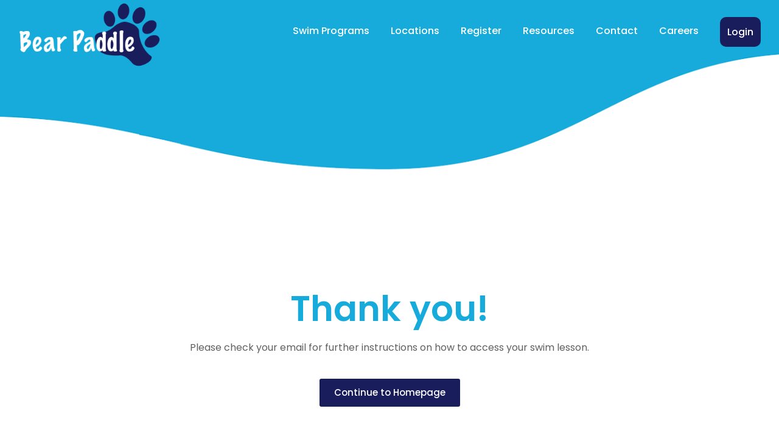

--- FILE ---
content_type: text/html; charset=UTF-8
request_url: https://www.bearpaddle.com/lead-complete/
body_size: 16853
content:
<!DOCTYPE html><html lang="en-US"><head > <script defer src="[data-uri]"></script> <meta charset="UTF-8" /><meta name="viewport" content="width=device-width, initial-scale=1" /><meta name='robots' content='index, follow, max-image-preview:large, max-snippet:-1, max-video-preview:-1' /><title>Lead Complete | Bear Paddle Swim School</title><link rel="canonical" href="https://www.bearpaddle.com/lead-complete/" /><meta property="og:locale" content="en_US" /><meta property="og:type" content="article" /><meta property="og:title" content="Lead Complete | Bear Paddle Swim School" /><meta property="og:description" content="Thank you! Please check your email for further instructions on how to access your swim lesson. Continue to Homepage" /><meta property="og:url" content="https://www.bearpaddle.com/lead-complete/" /><meta property="og:site_name" content="Bear Paddle Swim School" /><meta property="article:modified_time" content="2023-06-05T07:29:24+00:00" /><meta name="twitter:card" content="summary_large_image" /><meta name="twitter:label1" content="Est. reading time" /><meta name="twitter:data1" content="1 minute" /><link rel='dns-prefetch' href='//js.hs-scripts.com' /><link rel='dns-prefetch' href='//www.googletagmanager.com' /><link rel="alternate" type="application/rss+xml" title="Bear Paddle Swim School &raquo; Feed" href="https://www.bearpaddle.com/feed/" /><link rel="alternate" type="application/rss+xml" title="Bear Paddle Swim School &raquo; Comments Feed" href="https://www.bearpaddle.com/comments/feed/" /><link rel="alternate" title="oEmbed (JSON)" type="application/json+oembed" href="https://www.bearpaddle.com/wp-json/oembed/1.0/embed?url=https%3A%2F%2Fwww.bearpaddle.com%2Flead-complete%2F" /><link rel="alternate" title="oEmbed (XML)" type="text/xml+oembed" href="https://www.bearpaddle.com/wp-json/oembed/1.0/embed?url=https%3A%2F%2Fwww.bearpaddle.com%2Flead-complete%2F&#038;format=xml" /><style id='wp-img-auto-sizes-contain-inline-css' type='text/css'>img:is([sizes=auto i],[sizes^="auto," i]){contain-intrinsic-size:3000px 1500px}
/*# sourceURL=wp-img-auto-sizes-contain-inline-css */</style><style id='wp-emoji-styles-inline-css' type='text/css'>img.wp-smiley, img.emoji {
		display: inline !important;
		border: none !important;
		box-shadow: none !important;
		height: 1em !important;
		width: 1em !important;
		margin: 0 0.07em !important;
		vertical-align: -0.1em !important;
		background: none !important;
		padding: 0 !important;
	}
/*# sourceURL=wp-emoji-styles-inline-css */</style><style id='classic-theme-styles-inline-css' type='text/css'>/*! This file is auto-generated */
.wp-block-button__link{color:#fff;background-color:#32373c;border-radius:9999px;box-shadow:none;text-decoration:none;padding:calc(.667em + 2px) calc(1.333em + 2px);font-size:1.125em}.wp-block-file__button{background:#32373c;color:#fff;text-decoration:none}
/*# sourceURL=/wp-includes/css/classic-themes.min.css */</style><link rel='stylesheet' id='jet-engine-frontend-css' href='https://www.bearpaddle.com/wp-content/cache/autoptimize/autoptimize_single_b68e45f864daedc98a459767f091d11b.php?ver=2.9.4' type='text/css' media='all' /><link rel='stylesheet' id='jupiterx-css' href='https://www.bearpaddle.com/wp-content/cache/autoptimize/autoptimize_single_e77be0d008cd466328c3c8db6c9f7dae.php?ver=1.26.0' type='text/css' media='all' /><link rel='stylesheet' id='owlcarousel-styles-css' href='https://www.bearpaddle.com/wp-content/themes/jupiterx/lib/assets/dist/css/owl.carousel.min.css?ver=1' type='text/css' media='screen' /><link rel='stylesheet' id='jupiterx-elements-dynamic-styles-css' href='https://www.bearpaddle.com/wp-content/cache/autoptimize/autoptimize_single_8340dd626a5c4cf22decb5b96c0912ea.php?ver=1.26.0' type='text/css' media='all' /><link rel='stylesheet' id='jet-elements-css' href='https://www.bearpaddle.com/wp-content/cache/autoptimize/autoptimize_single_d43fca54bf4352add1a2119f0c26d2f9.php?ver=2.6.14' type='text/css' media='all' /><link rel='stylesheet' id='jet-elements-skin-css' href='https://www.bearpaddle.com/wp-content/cache/autoptimize/autoptimize_single_d14bfa1eb5039aa635f9a4467a4fc042.php?ver=2.6.14' type='text/css' media='all' /><link rel='stylesheet' id='elementor-icons-css' href='https://www.bearpaddle.com/wp-content/plugins/elementor/assets/lib/eicons/css/elementor-icons.min.css?ver=5.25.0' type='text/css' media='all' /><link rel='stylesheet' id='elementor-frontend-css' href='https://www.bearpaddle.com/wp-content/plugins/elementor/assets/css/frontend-lite.min.css?ver=3.18.3' type='text/css' media='all' /><link rel='stylesheet' id='swiper-css' href='https://www.bearpaddle.com/wp-content/plugins/elementor/assets/lib/swiper/css/swiper.min.css?ver=5.3.6' type='text/css' media='all' /><link rel='stylesheet' id='font-awesome-css' href='https://www.bearpaddle.com/wp-content/plugins/elementor/assets/lib/font-awesome/css/font-awesome.min.css?ver=4.7.0' type='text/css' media='all' /><link rel='stylesheet' id='jupiterx-core-raven-frontend-css' href='https://www.bearpaddle.com/wp-content/plugins/jupiterx-core/includes/extensions/raven/assets/css/frontend.min.css?ver=6.9' type='text/css' media='all' /><link rel='stylesheet' id='elementor-post-447-css' href='https://www.bearpaddle.com/wp-content/cache/autoptimize/autoptimize_single_97354094edb98629d1fcc09de07e03c1.php?ver=1710774569' type='text/css' media='all' /><link rel='stylesheet' id='jet-tabs-frontend-css' href='https://www.bearpaddle.com/wp-content/cache/autoptimize/autoptimize_single_aac71c94118469455a77590117d6608c.php?ver=2.1.13' type='text/css' media='all' /><link rel='stylesheet' id='flatpickr-css' href='https://www.bearpaddle.com/wp-content/plugins/elementor/assets/lib/flatpickr/flatpickr.min.css?ver=4.1.4' type='text/css' media='all' /><link rel='stylesheet' id='elementor-global-css' href='https://www.bearpaddle.com/wp-content/cache/autoptimize/autoptimize_single_d434bf36f593c43ebb4917f818cddeb2.php?ver=1710774570' type='text/css' media='all' /><link rel='stylesheet' id='elementor-post-34505-css' href='https://www.bearpaddle.com/wp-content/cache/autoptimize/autoptimize_single_904e8443b465c2b646db6d8b1bea2e5a.php?ver=1710775748' type='text/css' media='all' /><link rel='stylesheet' id='elementor-post-237-css' href='https://www.bearpaddle.com/wp-content/cache/autoptimize/autoptimize_single_c59349576aeb611a82c4d28334710338.php?ver=1710774571' type='text/css' media='all' /><link rel='stylesheet' id='elementor-post-174-css' href='https://www.bearpaddle.com/wp-content/cache/autoptimize/autoptimize_single_0d6ec30b73ad52c4662f3a528e8c2d61.php?ver=1752640970' type='text/css' media='all' /><link rel='stylesheet' id='google-fonts-1-css' href='https://fonts.googleapis.com/css?family=Poppins%3A100%2C100italic%2C200%2C200italic%2C300%2C300italic%2C400%2C400italic%2C500%2C500italic%2C600%2C600italic%2C700%2C700italic%2C800%2C800italic%2C900%2C900italic%7CArchivo+Black%3A100%2C100italic%2C200%2C200italic%2C300%2C300italic%2C400%2C400italic%2C500%2C500italic%2C600%2C600italic%2C700%2C700italic%2C800%2C800italic%2C900%2C900italic&#038;display=auto&#038;ver=6.9' type='text/css' media='all' /><link rel='stylesheet' id='elementor-icons-shared-0-css' href='https://www.bearpaddle.com/wp-content/plugins/elementor/assets/lib/font-awesome/css/fontawesome.min.css?ver=5.15.3' type='text/css' media='all' /><link rel='stylesheet' id='elementor-icons-fa-brands-css' href='https://www.bearpaddle.com/wp-content/plugins/elementor/assets/lib/font-awesome/css/brands.min.css?ver=5.15.3' type='text/css' media='all' /><link rel="preconnect" href="https://fonts.gstatic.com/" crossorigin><script defer type="text/javascript" src="https://www.bearpaddle.com/wp-includes/js/jquery/jquery.min.js?ver=3.7.1" id="jquery-core-js"></script> <script defer type="text/javascript" src="https://www.bearpaddle.com/wp-includes/js/jquery/jquery-migrate.min.js?ver=3.4.1" id="jquery-migrate-js"></script> <script defer type="text/javascript" src="https://www.googletagmanager.com/gtag/js?id=UA-21426978-1&#039;=&#039;async" id="jupiterx-gtag-script-js"></script> <script defer id="jupiterx-gtag-script-js-after" src="[data-uri]"></script> <script defer type="text/javascript" src="https://www.bearpaddle.com/wp-content/themes/jupiterx/lib/admin/assets/lib/webfont/webfont.min.js?ver=1.6.26" id="jupiterx-webfont-js"></script> <script defer id="jupiterx-webfont-js-after" src="[data-uri]"></script> <script defer type="text/javascript" src="https://www.bearpaddle.com/wp-content/themes/jupiterx/lib/assets/dist/js/utils.min.js?ver=1.26.0" id="jupiterx-utils-js"></script> <script defer type="text/javascript" src="https://www.bearpaddle.com/wp-content/themes/jupiterx/lib/assets/dist/js/owl.carousel.min.js?ver=6.9" id="owlcarousel-script-js"></script> <link rel="https://api.w.org/" href="https://www.bearpaddle.com/wp-json/" /><link rel="alternate" title="JSON" type="application/json" href="https://www.bearpaddle.com/wp-json/wp/v2/pages/34505" /><link rel="EditURI" type="application/rsd+xml" title="RSD" href="https://www.bearpaddle.com/xmlrpc.php?rsd" /><meta name="generator" content="WordPress 6.9" /><link rel='shortlink' href='https://www.bearpaddle.com/?p=34505' /> <script defer type="text/javascript" src='https://www.bearpaddle.com/wp-content/cache/autoptimize/autoptimize_single_7950df5a8fed546d2a4d16797d31b079.php?v=6557'></script> <link rel='stylesheet' id='33791-css' href='https://www.bearpaddle.com/wp-content/cache/autoptimize/autoptimize_single_e5e24f1786c7e8c9cc23f1d9b1931cd0.php?v=105' type="text/css" media='all' />  <script defer src="[data-uri]"></script> <meta name="generator" content="Elementor 3.18.3; features: e_dom_optimization, e_optimized_assets_loading, e_optimized_css_loading, additional_custom_breakpoints, block_editor_assets_optimize, e_image_loading_optimization; settings: css_print_method-external, google_font-enabled, font_display-auto">  <script defer src="[data-uri]"></script>  <script defer src="[data-uri]"></script><script defer src="[data-uri]"></script> <script type="application/ld+json">{
  "@context": "http://schema.org",
  "@type": "WebPage",
  "breadcrumb": "Home | Lead Complete",
  "mainEntity":{
    "@type": "Service",
    "url":"https://www.bearpaddle.com/lead-complete/"
  }
}</script> <script type="application/ld+json">{
      "@context" : "http://schema.org",
      "@type" : "BreadcrumbList",
      "itemListElement" :
      [
        {
          "@type" : "ListItem",
          "position" : 1,
          "item" : {
              "name" : "Home",
              "@id" : "https://www.bearpaddle.com"
              }
        }

        ,{
          "@type" : "ListItem",
          "position" : 2,
          "item" : {
               "name" : "Lead Complete",
               "@id" : "https://www.bearpaddle.com/lead-complete/"
              }
          }

 
    ]
  }</script> <link rel="icon" href="https://www.bearpaddle.com/wp-content/uploads/2021/08/cropped-favicon-32x32.png" sizes="32x32" /><link rel="icon" href="https://www.bearpaddle.com/wp-content/uploads/2021/08/cropped-favicon-192x192.png" sizes="192x192" /><link rel="apple-touch-icon" href="https://www.bearpaddle.com/wp-content/uploads/2021/08/cropped-favicon-180x180.png" /><meta name="msapplication-TileImage" content="https://www.bearpaddle.com/wp-content/uploads/2021/08/cropped-favicon-270x270.png" /><style type="text/css" id="wp-custom-css">h3.blog-title a {
    color: #fff;
}
.elementor-element-fca1d0f {
	overflow: visible !important;
}

.single-post .elementor-widget-raven-post-content img {
	display: block;
	text-align: center;
	margin: 0 auto 15px auto;
}

.elementor-237 .elementor-element.elementor-element-7ce799b .raven-nav-menu-main .raven-nav-menu > li > a.raven-menu-item-active, .elementor-237 .elementor-element.elementor-element-7ce799b .raven-nav-menu-main .raven-nav-menu > li.current-menu-parent > a, .elementor-237 .elementor-element.elementor-element-7ce799b .raven-nav-menu-main .raven-nav-menu > li.current-menu-ancestor > a {
	color: #191D5C !important;
}
.elementor-237 .elementor-element.elementor-element-7ce799b .raven-nav-menu-main .raven-nav-menu > li > a.raven-menu-item {
	font-weight: 500;
}

.larger {
	font-size: 1.4em;
	font-weight: 200;
}

.wp-post-image {
	width: 50%;
	display: block;
	float: right !important;
}

.single h1 {
	font-size: 44px !important;
	line-height: 1.1 !important;
}
.single h3 {
	font-size: 26px !important;
}
/* MAKE LOGIN BUTTON DIFFERENT */
.specialbutton {
	font-weight: 400;
  line-height: 1.5em;
	display: block;
	float: left;
	border: 0 !important;
	border-radius: 10px;
	padding: 12px !important;
	margin-top: -10px !important;
    background-color: #191D5C !important;
}

.specialbutton a {
 color: #ffffff !important;
}

/* ENSURE TABLE TEXT DOESN'T WRAP */

.jet-table__cell-text {
	white-space: nowrap;
}
/* REMOVE PADDING + PINK */
.jupiterx-main-header:not(.jupiterx-main-header-custom)  {
	background: #ffffff !important;
	padding-top: 320px !important;
	padding-bottom: 20px !important;
}


/* TABLET AND SMALLER */
@media only screen and (max-width: 1024px) {
	
.jupiterx-main-header:not(.jupiterx-main-header-custom)  {
	padding-top: 60px !important;
	padding-bottom: 0px !important;

}
	
.elementor-237 {
    background-color: #17ABDB !important;
	}
	
.elementor-element-85510c7 {
    width: 65% !important;
}  
    
/* STYLIZED LOGIN BUTTON FOR MOBILE */
.specialbutton {
	border: 0 !important;
	border-radius: 0px !important;
	padding: 0px !important;
	margin-top: 0px !important;
    background-color: transparent !important;
}

.specialbutton a {
	color: #fff !important;
	}
}

@media (min-width:567px) and (max-width:767px) {
	body.home #waveStrip { background-size:150% auto; background-position:bottom center }
}

@media (max-width:566px) {
	body.home #waveStrip { background-size:250% auto; background-position:bottom center }
}

.error404 .jupiterx-site #jupiterx-main {
    background: url('https://www.bearpaddle.com/wp-content/uploads/2025/04/Frame-93.png');
	    background-size: cover;
    background-position: center bottom;
    padding-top: 118px;
}

.link-text-secondary p a {
	color: inherit;
	text-decoration: underline;
}

.link-text-secondary p a:hover {
	color: #0056b3;
}</style> <script defer src="[data-uri]"></script> <noscript><img height="1" width="1" style="display:none"
src="https://www.facebook.com/tr?id=1937376113158799&ev=PageView&noscript=1"
/></noscript> <style id='global-styles-inline-css' type='text/css'>:root{--wp--preset--aspect-ratio--square: 1;--wp--preset--aspect-ratio--4-3: 4/3;--wp--preset--aspect-ratio--3-4: 3/4;--wp--preset--aspect-ratio--3-2: 3/2;--wp--preset--aspect-ratio--2-3: 2/3;--wp--preset--aspect-ratio--16-9: 16/9;--wp--preset--aspect-ratio--9-16: 9/16;--wp--preset--color--black: #000000;--wp--preset--color--cyan-bluish-gray: #abb8c3;--wp--preset--color--white: #ffffff;--wp--preset--color--pale-pink: #f78da7;--wp--preset--color--vivid-red: #cf2e2e;--wp--preset--color--luminous-vivid-orange: #ff6900;--wp--preset--color--luminous-vivid-amber: #fcb900;--wp--preset--color--light-green-cyan: #7bdcb5;--wp--preset--color--vivid-green-cyan: #00d084;--wp--preset--color--pale-cyan-blue: #8ed1fc;--wp--preset--color--vivid-cyan-blue: #0693e3;--wp--preset--color--vivid-purple: #9b51e0;--wp--preset--gradient--vivid-cyan-blue-to-vivid-purple: linear-gradient(135deg,rgb(6,147,227) 0%,rgb(155,81,224) 100%);--wp--preset--gradient--light-green-cyan-to-vivid-green-cyan: linear-gradient(135deg,rgb(122,220,180) 0%,rgb(0,208,130) 100%);--wp--preset--gradient--luminous-vivid-amber-to-luminous-vivid-orange: linear-gradient(135deg,rgb(252,185,0) 0%,rgb(255,105,0) 100%);--wp--preset--gradient--luminous-vivid-orange-to-vivid-red: linear-gradient(135deg,rgb(255,105,0) 0%,rgb(207,46,46) 100%);--wp--preset--gradient--very-light-gray-to-cyan-bluish-gray: linear-gradient(135deg,rgb(238,238,238) 0%,rgb(169,184,195) 100%);--wp--preset--gradient--cool-to-warm-spectrum: linear-gradient(135deg,rgb(74,234,220) 0%,rgb(151,120,209) 20%,rgb(207,42,186) 40%,rgb(238,44,130) 60%,rgb(251,105,98) 80%,rgb(254,248,76) 100%);--wp--preset--gradient--blush-light-purple: linear-gradient(135deg,rgb(255,206,236) 0%,rgb(152,150,240) 100%);--wp--preset--gradient--blush-bordeaux: linear-gradient(135deg,rgb(254,205,165) 0%,rgb(254,45,45) 50%,rgb(107,0,62) 100%);--wp--preset--gradient--luminous-dusk: linear-gradient(135deg,rgb(255,203,112) 0%,rgb(199,81,192) 50%,rgb(65,88,208) 100%);--wp--preset--gradient--pale-ocean: linear-gradient(135deg,rgb(255,245,203) 0%,rgb(182,227,212) 50%,rgb(51,167,181) 100%);--wp--preset--gradient--electric-grass: linear-gradient(135deg,rgb(202,248,128) 0%,rgb(113,206,126) 100%);--wp--preset--gradient--midnight: linear-gradient(135deg,rgb(2,3,129) 0%,rgb(40,116,252) 100%);--wp--preset--font-size--small: 13px;--wp--preset--font-size--medium: 20px;--wp--preset--font-size--large: 36px;--wp--preset--font-size--x-large: 42px;--wp--preset--spacing--20: 0.44rem;--wp--preset--spacing--30: 0.67rem;--wp--preset--spacing--40: 1rem;--wp--preset--spacing--50: 1.5rem;--wp--preset--spacing--60: 2.25rem;--wp--preset--spacing--70: 3.38rem;--wp--preset--spacing--80: 5.06rem;--wp--preset--shadow--natural: 6px 6px 9px rgba(0, 0, 0, 0.2);--wp--preset--shadow--deep: 12px 12px 50px rgba(0, 0, 0, 0.4);--wp--preset--shadow--sharp: 6px 6px 0px rgba(0, 0, 0, 0.2);--wp--preset--shadow--outlined: 6px 6px 0px -3px rgb(255, 255, 255), 6px 6px rgb(0, 0, 0);--wp--preset--shadow--crisp: 6px 6px 0px rgb(0, 0, 0);}:where(.is-layout-flex){gap: 0.5em;}:where(.is-layout-grid){gap: 0.5em;}body .is-layout-flex{display: flex;}.is-layout-flex{flex-wrap: wrap;align-items: center;}.is-layout-flex > :is(*, div){margin: 0;}body .is-layout-grid{display: grid;}.is-layout-grid > :is(*, div){margin: 0;}:where(.wp-block-columns.is-layout-flex){gap: 2em;}:where(.wp-block-columns.is-layout-grid){gap: 2em;}:where(.wp-block-post-template.is-layout-flex){gap: 1.25em;}:where(.wp-block-post-template.is-layout-grid){gap: 1.25em;}.has-black-color{color: var(--wp--preset--color--black) !important;}.has-cyan-bluish-gray-color{color: var(--wp--preset--color--cyan-bluish-gray) !important;}.has-white-color{color: var(--wp--preset--color--white) !important;}.has-pale-pink-color{color: var(--wp--preset--color--pale-pink) !important;}.has-vivid-red-color{color: var(--wp--preset--color--vivid-red) !important;}.has-luminous-vivid-orange-color{color: var(--wp--preset--color--luminous-vivid-orange) !important;}.has-luminous-vivid-amber-color{color: var(--wp--preset--color--luminous-vivid-amber) !important;}.has-light-green-cyan-color{color: var(--wp--preset--color--light-green-cyan) !important;}.has-vivid-green-cyan-color{color: var(--wp--preset--color--vivid-green-cyan) !important;}.has-pale-cyan-blue-color{color: var(--wp--preset--color--pale-cyan-blue) !important;}.has-vivid-cyan-blue-color{color: var(--wp--preset--color--vivid-cyan-blue) !important;}.has-vivid-purple-color{color: var(--wp--preset--color--vivid-purple) !important;}.has-black-background-color{background-color: var(--wp--preset--color--black) !important;}.has-cyan-bluish-gray-background-color{background-color: var(--wp--preset--color--cyan-bluish-gray) !important;}.has-white-background-color{background-color: var(--wp--preset--color--white) !important;}.has-pale-pink-background-color{background-color: var(--wp--preset--color--pale-pink) !important;}.has-vivid-red-background-color{background-color: var(--wp--preset--color--vivid-red) !important;}.has-luminous-vivid-orange-background-color{background-color: var(--wp--preset--color--luminous-vivid-orange) !important;}.has-luminous-vivid-amber-background-color{background-color: var(--wp--preset--color--luminous-vivid-amber) !important;}.has-light-green-cyan-background-color{background-color: var(--wp--preset--color--light-green-cyan) !important;}.has-vivid-green-cyan-background-color{background-color: var(--wp--preset--color--vivid-green-cyan) !important;}.has-pale-cyan-blue-background-color{background-color: var(--wp--preset--color--pale-cyan-blue) !important;}.has-vivid-cyan-blue-background-color{background-color: var(--wp--preset--color--vivid-cyan-blue) !important;}.has-vivid-purple-background-color{background-color: var(--wp--preset--color--vivid-purple) !important;}.has-black-border-color{border-color: var(--wp--preset--color--black) !important;}.has-cyan-bluish-gray-border-color{border-color: var(--wp--preset--color--cyan-bluish-gray) !important;}.has-white-border-color{border-color: var(--wp--preset--color--white) !important;}.has-pale-pink-border-color{border-color: var(--wp--preset--color--pale-pink) !important;}.has-vivid-red-border-color{border-color: var(--wp--preset--color--vivid-red) !important;}.has-luminous-vivid-orange-border-color{border-color: var(--wp--preset--color--luminous-vivid-orange) !important;}.has-luminous-vivid-amber-border-color{border-color: var(--wp--preset--color--luminous-vivid-amber) !important;}.has-light-green-cyan-border-color{border-color: var(--wp--preset--color--light-green-cyan) !important;}.has-vivid-green-cyan-border-color{border-color: var(--wp--preset--color--vivid-green-cyan) !important;}.has-pale-cyan-blue-border-color{border-color: var(--wp--preset--color--pale-cyan-blue) !important;}.has-vivid-cyan-blue-border-color{border-color: var(--wp--preset--color--vivid-cyan-blue) !important;}.has-vivid-purple-border-color{border-color: var(--wp--preset--color--vivid-purple) !important;}.has-vivid-cyan-blue-to-vivid-purple-gradient-background{background: var(--wp--preset--gradient--vivid-cyan-blue-to-vivid-purple) !important;}.has-light-green-cyan-to-vivid-green-cyan-gradient-background{background: var(--wp--preset--gradient--light-green-cyan-to-vivid-green-cyan) !important;}.has-luminous-vivid-amber-to-luminous-vivid-orange-gradient-background{background: var(--wp--preset--gradient--luminous-vivid-amber-to-luminous-vivid-orange) !important;}.has-luminous-vivid-orange-to-vivid-red-gradient-background{background: var(--wp--preset--gradient--luminous-vivid-orange-to-vivid-red) !important;}.has-very-light-gray-to-cyan-bluish-gray-gradient-background{background: var(--wp--preset--gradient--very-light-gray-to-cyan-bluish-gray) !important;}.has-cool-to-warm-spectrum-gradient-background{background: var(--wp--preset--gradient--cool-to-warm-spectrum) !important;}.has-blush-light-purple-gradient-background{background: var(--wp--preset--gradient--blush-light-purple) !important;}.has-blush-bordeaux-gradient-background{background: var(--wp--preset--gradient--blush-bordeaux) !important;}.has-luminous-dusk-gradient-background{background: var(--wp--preset--gradient--luminous-dusk) !important;}.has-pale-ocean-gradient-background{background: var(--wp--preset--gradient--pale-ocean) !important;}.has-electric-grass-gradient-background{background: var(--wp--preset--gradient--electric-grass) !important;}.has-midnight-gradient-background{background: var(--wp--preset--gradient--midnight) !important;}.has-small-font-size{font-size: var(--wp--preset--font-size--small) !important;}.has-medium-font-size{font-size: var(--wp--preset--font-size--medium) !important;}.has-large-font-size{font-size: var(--wp--preset--font-size--large) !important;}.has-x-large-font-size{font-size: var(--wp--preset--font-size--x-large) !important;}
/*# sourceURL=global-styles-inline-css */</style><link rel='stylesheet' id='elementor-post-33821-css' href='https://www.bearpaddle.com/wp-content/cache/autoptimize/autoptimize_single_855b46ba3b0732630ccfd13ca074c611.php?ver=1710774571' type='text/css' media='all' /><link rel='stylesheet' id='e-animations-css' href='https://www.bearpaddle.com/wp-content/plugins/elementor/assets/lib/animations/animations.min.css?ver=3.18.3' type='text/css' media='all' /></head><body class="wp-singular page-template page-template-elementor_header_footer page page-id-34505 wp-theme-jupiterx no-js elementor-default elementor-template-full-width elementor-kit-447 elementor-page elementor-page-34505 jupiterx-header-overlapped" itemscope="itemscope" itemtype="http://schema.org/WebPage"> <noscript><iframe src="https://www.googletagmanager.com/ns.html?id=GTM-WDM73BP"
height="0" width="0" style="display:none;visibility:hidden"></iframe></noscript> <noscript> <img height="1" width="1" style="display:none" alt="fbpx"
src="https://www.facebook.com/tr?id=1937376113158799&ev=PageView&noscript=1" /> </noscript> <a class="jupiterx-a11y jupiterx-a11y-skip-navigation-link" href="#jupiterx-main">Skip to content</a><div class="jupiterx-site"><header class="jupiterx-header jupiterx-header-custom" data-jupiterx-settings="{&quot;breakpoint&quot;:&quot;767.98&quot;,&quot;template&quot;:&quot;237&quot;,&quot;overlap&quot;:&quot;desktop&quot;}" role="banner" itemscope="itemscope" itemtype="http://schema.org/WPHeader"><div data-elementor-type="header" data-elementor-id="237" class="elementor elementor-237"><section class="elementor-section elementor-top-section elementor-element elementor-element-fca1d0f elementor-section-full_width elementor-section-height-default elementor-section-height-default" data-id="fca1d0f" data-element_type="section" data-settings="{&quot;jet_parallax_layout_list&quot;:[{&quot;jet_parallax_layout_image&quot;:{&quot;url&quot;:&quot;&quot;,&quot;id&quot;:&quot;&quot;,&quot;size&quot;:&quot;&quot;},&quot;_id&quot;:&quot;fe95489&quot;,&quot;jet_parallax_layout_image_tablet&quot;:{&quot;url&quot;:&quot;&quot;,&quot;id&quot;:&quot;&quot;,&quot;size&quot;:&quot;&quot;},&quot;jet_parallax_layout_image_mobile&quot;:{&quot;url&quot;:&quot;&quot;,&quot;id&quot;:&quot;&quot;,&quot;size&quot;:&quot;&quot;},&quot;jet_parallax_layout_speed&quot;:{&quot;unit&quot;:&quot;%&quot;,&quot;size&quot;:50,&quot;sizes&quot;:[]},&quot;jet_parallax_layout_type&quot;:&quot;scroll&quot;,&quot;jet_parallax_layout_direction&quot;:null,&quot;jet_parallax_layout_fx_direction&quot;:null,&quot;jet_parallax_layout_z_index&quot;:&quot;&quot;,&quot;jet_parallax_layout_bg_x&quot;:50,&quot;jet_parallax_layout_bg_x_tablet&quot;:&quot;&quot;,&quot;jet_parallax_layout_bg_x_mobile&quot;:&quot;&quot;,&quot;jet_parallax_layout_bg_y&quot;:50,&quot;jet_parallax_layout_bg_y_tablet&quot;:&quot;&quot;,&quot;jet_parallax_layout_bg_y_mobile&quot;:&quot;&quot;,&quot;jet_parallax_layout_bg_size&quot;:&quot;auto&quot;,&quot;jet_parallax_layout_bg_size_tablet&quot;:&quot;&quot;,&quot;jet_parallax_layout_bg_size_mobile&quot;:&quot;&quot;,&quot;jet_parallax_layout_animation_prop&quot;:&quot;transform&quot;,&quot;jet_parallax_layout_on&quot;:[&quot;desktop&quot;,&quot;tablet&quot;]}],&quot;background_background&quot;:&quot;classic&quot;}"><div class="elementor-background-overlay"></div><div class="elementor-container elementor-column-gap-no"><div class="elementor-column elementor-col-50 elementor-top-column elementor-element elementor-element-85510c7" data-id="85510c7" data-element_type="column"><div class="elementor-widget-wrap elementor-element-populated"><div class="elementor-element elementor-element-c398f6b elementor-widget elementor-widget-raven-site-logo" data-id="c398f6b" data-element_type="widget" data-widget_type="raven-site-logo.default"><div class="elementor-widget-container"><div class="raven-widget-wrapper"><div class="raven-site-logo"> <a class="raven-site-logo-link" href="https://www.bearpaddle.com"> <picture><img class="raven-site-logo-desktop raven-site-logo-tablet raven-site-logo-mobile" alt="Bear Paddle Swim School" data-no-lazy="1" src=' https://www.bearpaddle.com/wp-content/uploads/2022/01/BP-weblogo-01.png '></picture> </a></div></div></div></div></div></div><div class="elementor-column elementor-col-50 elementor-top-column elementor-element elementor-element-17c6f32 jet-family-column-flex-horizontal jet-family-column-flex-start jet-family-column-flex-wrap-false" data-id="17c6f32" data-element_type="column" data-settings="{&quot;background_background&quot;:&quot;classic&quot;}"><div class="elementor-widget-wrap elementor-element-populated"><div class="elementor-element elementor-element-7ce799b raven-breakpoint-tablet raven-tablet-nav-menu-align-justify raven-nav-menu-align-right raven-mobile-nav-menu-align-right elementor-widget elementor-widget-raven-nav-menu" data-id="7ce799b" data-element_type="widget" data-settings="{&quot;mobile_layout&quot;:&quot;full-screen&quot;,&quot;mobile_menu_item_full_width&quot;:&quot;yes&quot;,&quot;submenu_space_between&quot;:{&quot;unit&quot;:&quot;px&quot;,&quot;size&quot;:&quot;&quot;,&quot;sizes&quot;:[]},&quot;submenu_opening_position&quot;:&quot;bottom&quot;}" data-widget_type="raven-nav-menu.default"><div class="elementor-widget-container"><nav class="raven-nav-menu-main raven-nav-menu-horizontal raven-nav-menu-tablet- raven-nav-menu-mobile- raven-nav-icons-hidden-desktop raven-nav-icons-hidden-tablet raven-nav-icons-hidden-mobile"><ul id="menu-7ce799b" class="raven-nav-menu"><li class="menu-item menu-item-type-post_type menu-item-object-page menu-item-has-children menu-item-32744"><a href="https://www.bearpaddle.com/swim-programs/" class="raven-menu-item raven-link-item ">Swim Programs</a><ul class="0 sub-menu raven-submenu"><li class="menu-item menu-item-type-post_type menu-item-object-page menu-item-32120"><a href="https://www.bearpaddle.com/group-lessons/" class="raven-submenu-item raven-link-item ">Group Lessons</a></li><li class="menu-item menu-item-type-post_type menu-item-object-page menu-item-40655"><a href="https://www.bearpaddle.com/half-day-camp/" class="raven-submenu-item raven-link-item ">Half Day Camp</a></li><li class="menu-item menu-item-type-post_type menu-item-object-page menu-item-38968"><a href="https://www.bearpaddle.com/swim-programs/infant-lessons/" class="raven-submenu-item raven-link-item ">Infant Swim Lessons</a></li><li class="menu-item menu-item-type-post_type menu-item-object-page menu-item-32348"><a href="https://www.bearpaddle.com/private-lessons/" class="raven-submenu-item raven-link-item ">Private Lessons</a></li><li class="menu-item menu-item-type-post_type menu-item-object-page menu-item-40724"><a href="https://www.bearpaddle.com/parents-night-out/" class="raven-submenu-item raven-link-item ">Parents Night Out</a></li></ul></li><li class="menu-item menu-item-type-post_type menu-item-object-page menu-item-has-children menu-item-899"><a href="https://www.bearpaddle.com/locations/" class="raven-menu-item raven-link-item ">Locations</a><ul class="0 sub-menu raven-submenu"><li class="menu-item menu-item-type-post_type menu-item-object-page menu-item-32532"><a href="https://www.bearpaddle.com/locations/aurora-illinois-swimming-lessons/" class="raven-submenu-item raven-link-item ">Aurora, IL</a></li><li class="menu-item menu-item-type-post_type menu-item-object-page menu-item-32533"><a href="https://www.bearpaddle.com/locations/bloomingdale-illinois-swimming-lessons/" class="raven-submenu-item raven-link-item ">Bloomingdale, IL</a></li><li class="menu-item menu-item-type-post_type menu-item-object-page menu-item-34797"><a href="https://www.bearpaddle.com/locations/locations-deer-park-illinois-swimming-lessons/" class="raven-submenu-item raven-link-item ">Kildeer, IL</a></li><li class="menu-item menu-item-type-post_type menu-item-object-page menu-item-32536"><a href="https://www.bearpaddle.com/locations/lakeinthehills-illinois-swimming-lessons/" class="raven-submenu-item raven-link-item ">Lake in the Hills, IL</a></li><li class="menu-item menu-item-type-post_type menu-item-object-page menu-item-36903"><a href="https://www.bearpaddle.com/locations/niles-il/" class="raven-submenu-item raven-link-item ">Niles, IL</a></li><li class="menu-item menu-item-type-post_type menu-item-object-page menu-item-32541"><a href="https://www.bearpaddle.com/locations/orlandpark-illinois-swimming-lessons/" class="raven-submenu-item raven-link-item ">Orland Park, IL</a></li><li class="menu-item menu-item-type-post_type menu-item-object-page menu-item-32542"><a href="https://www.bearpaddle.com/locations/woodridge-illinois-swimming-lessons/" class="raven-submenu-item raven-link-item ">Woodridge, IL</a></li><li class="menu-item menu-item-type-post_type menu-item-object-page menu-item-38133"><a href="https://www.bearpaddle.com/locations/wheaton-il/" class="raven-submenu-item raven-link-item ">Wheaton, IL</a></li><li class="menu-item menu-item-type-post_type menu-item-object-page menu-item-32537"><a href="https://www.bearpaddle.com/locations/louisville-kentucky-swimming-lessons/" class="raven-submenu-item raven-link-item ">Louisville, KY</a></li><li class="menu-item menu-item-type-post_type menu-item-object-page menu-item-32535"><a href="https://www.bearpaddle.com/locations/florence-kentucky-swimming-lessons/" class="raven-submenu-item raven-link-item ">Florence, KY</a></li><li class="menu-item menu-item-type-post_type menu-item-object-page menu-item-36068"><a href="https://www.bearpaddle.com/locations/location-savage-mn/" class="raven-submenu-item raven-link-item ">Savage, MN</a></li><li class="menu-item menu-item-type-post_type menu-item-object-page menu-item-32538"><a href="https://www.bearpaddle.com/locations/marlton-newjersey-swimming-lessons/" class="raven-submenu-item raven-link-item ">Marlton, NJ</a></li><li class="menu-item menu-item-type-post_type menu-item-object-page menu-item-32540"><a href="https://www.bearpaddle.com/locations/turnersville-newjersey-swimming-lessons/" class="raven-submenu-item raven-link-item ">Turnersville, NJ</a></li><li class="menu-item menu-item-type-post_type menu-item-object-page menu-item-32539"><a href="https://www.bearpaddle.com/locations/mason-ohio-swimming-lessons/" class="raven-submenu-item raven-link-item ">Mason, OH</a></li><li class="menu-item menu-item-type-post_type menu-item-object-page menu-item-32534"><a href="https://www.bearpaddle.com/locations/cincinnati-ohio-swimming-lessons/" class="raven-submenu-item raven-link-item ">Oakley Station, OH</a></li></ul></li><li class="menu-item menu-item-type-post_type menu-item-object-page menu-item-has-children menu-item-483"><a href="https://www.bearpaddle.com/register/" class="raven-menu-item raven-link-item ">Register</a><ul class="0 sub-menu raven-submenu"><li class="menu-item menu-item-type-post_type menu-item-object-page menu-item-32864"><a href="https://www.bearpaddle.com/register/complimentary-swim-lesson/" class="raven-submenu-item raven-link-item ">Complimentary Swim Lesson</a></li><li class="menu-item menu-item-type-custom menu-item-object-custom menu-item-32918"><a target="_blank" rel="noopener noreferrer" href="https://register.bearpaddle.com/" class="raven-submenu-item raven-link-item ">Weekly Lessons</a></li><li class="menu-item menu-item-type-post_type menu-item-object-page menu-item-32891"><a href="https://www.bearpaddle.com/register/family-swim/" class="raven-submenu-item raven-link-item ">Family Swim</a></li><li class="menu-item menu-item-type-custom menu-item-object-custom menu-item-32919"><a target="_blank" rel="noopener noreferrer" href="https://register.bearpaddle.com/register-for-swim-clinic/" class="raven-submenu-item raven-link-item ">Swim Clinics</a></li></ul></li><li class="menu-item menu-item-type-custom menu-item-object-custom menu-item-has-children menu-item-32030"><a href="#" class="raven-menu-item raven-link-item ">Resources</a><ul class="0 sub-menu raven-submenu"><li class="menu-item menu-item-type-post_type menu-item-object-page menu-item-482"><a href="https://www.bearpaddle.com/faq/" class="raven-submenu-item raven-link-item ">FAQ</a></li><li class="menu-item menu-item-type-post_type menu-item-object-page menu-item-854"><a href="https://www.bearpaddle.com/swimming-blog/" class="raven-submenu-item raven-link-item ">Swim School Blog</a></li><li class="menu-item menu-item-type-post_type menu-item-object-page menu-item-33659"><a href="https://www.bearpaddle.com/gift-cards/" class="raven-submenu-item raven-link-item ">Gift Cards</a></li></ul></li><li class="menu-item menu-item-type-post_type menu-item-object-page menu-item-34127"><a href="https://www.bearpaddle.com/contact/" class="raven-menu-item raven-link-item ">Contact</a></li><li class="menu-item menu-item-type-custom menu-item-object-custom menu-item-714"><a target="_blank" rel="nofollow" href="https://recruiting.paylocity.com/recruiting/jobs/All/3a56520d-9361-40a9-b454-60a255255115/Bear-Paddle-Services" class="raven-menu-item raven-link-item ">Careers</a></li><li class="specialbutton menu-item menu-item-type-custom menu-item-object-custom menu-item-484"><a target="_blank" rel="nofollow" href="https://app.jackrabbitclass.com/jr3.0/ParentPortal/Login?orgID=499027" class="raven-menu-item raven-link-item ">Login</a></li></ul></nav><div class="raven-nav-menu-toggle"><div class="raven-nav-menu-toggle-button "> <span class="fa fa-bars"></span></div></div><nav class="raven-nav-icons-hidden-desktop raven-nav-icons-hidden-tablet raven-nav-icons-hidden-mobile raven-nav-menu-mobile raven-nav-menu-full-screen raven-nav-menu-item-full-width"><div class="raven-nav-menu-close-button"> <span class="raven-nav-menu-close-icon">&times;</span></div><div class="raven-container"><ul id="menu-mobile-7ce799b" class="raven-nav-menu"><li class="menu-item menu-item-type-post_type menu-item-object-page menu-item-has-children menu-item-32744"><a href="https://www.bearpaddle.com/swim-programs/" class="raven-menu-item raven-link-item ">Swim Programs</a><ul class="0 sub-menu raven-submenu"><li class="menu-item menu-item-type-post_type menu-item-object-page menu-item-32120"><a href="https://www.bearpaddle.com/group-lessons/" class="raven-submenu-item raven-link-item ">Group Lessons</a></li><li class="menu-item menu-item-type-post_type menu-item-object-page menu-item-40655"><a href="https://www.bearpaddle.com/half-day-camp/" class="raven-submenu-item raven-link-item ">Half Day Camp</a></li><li class="menu-item menu-item-type-post_type menu-item-object-page menu-item-38968"><a href="https://www.bearpaddle.com/swim-programs/infant-lessons/" class="raven-submenu-item raven-link-item ">Infant Swim Lessons</a></li><li class="menu-item menu-item-type-post_type menu-item-object-page menu-item-32348"><a href="https://www.bearpaddle.com/private-lessons/" class="raven-submenu-item raven-link-item ">Private Lessons</a></li><li class="menu-item menu-item-type-post_type menu-item-object-page menu-item-40724"><a href="https://www.bearpaddle.com/parents-night-out/" class="raven-submenu-item raven-link-item ">Parents Night Out</a></li></ul></li><li class="menu-item menu-item-type-post_type menu-item-object-page menu-item-has-children menu-item-899"><a href="https://www.bearpaddle.com/locations/" class="raven-menu-item raven-link-item ">Locations</a><ul class="0 sub-menu raven-submenu"><li class="menu-item menu-item-type-post_type menu-item-object-page menu-item-32532"><a href="https://www.bearpaddle.com/locations/aurora-illinois-swimming-lessons/" class="raven-submenu-item raven-link-item ">Aurora, IL</a></li><li class="menu-item menu-item-type-post_type menu-item-object-page menu-item-32533"><a href="https://www.bearpaddle.com/locations/bloomingdale-illinois-swimming-lessons/" class="raven-submenu-item raven-link-item ">Bloomingdale, IL</a></li><li class="menu-item menu-item-type-post_type menu-item-object-page menu-item-34797"><a href="https://www.bearpaddle.com/locations/locations-deer-park-illinois-swimming-lessons/" class="raven-submenu-item raven-link-item ">Kildeer, IL</a></li><li class="menu-item menu-item-type-post_type menu-item-object-page menu-item-32536"><a href="https://www.bearpaddle.com/locations/lakeinthehills-illinois-swimming-lessons/" class="raven-submenu-item raven-link-item ">Lake in the Hills, IL</a></li><li class="menu-item menu-item-type-post_type menu-item-object-page menu-item-36903"><a href="https://www.bearpaddle.com/locations/niles-il/" class="raven-submenu-item raven-link-item ">Niles, IL</a></li><li class="menu-item menu-item-type-post_type menu-item-object-page menu-item-32541"><a href="https://www.bearpaddle.com/locations/orlandpark-illinois-swimming-lessons/" class="raven-submenu-item raven-link-item ">Orland Park, IL</a></li><li class="menu-item menu-item-type-post_type menu-item-object-page menu-item-32542"><a href="https://www.bearpaddle.com/locations/woodridge-illinois-swimming-lessons/" class="raven-submenu-item raven-link-item ">Woodridge, IL</a></li><li class="menu-item menu-item-type-post_type menu-item-object-page menu-item-38133"><a href="https://www.bearpaddle.com/locations/wheaton-il/" class="raven-submenu-item raven-link-item ">Wheaton, IL</a></li><li class="menu-item menu-item-type-post_type menu-item-object-page menu-item-32537"><a href="https://www.bearpaddle.com/locations/louisville-kentucky-swimming-lessons/" class="raven-submenu-item raven-link-item ">Louisville, KY</a></li><li class="menu-item menu-item-type-post_type menu-item-object-page menu-item-32535"><a href="https://www.bearpaddle.com/locations/florence-kentucky-swimming-lessons/" class="raven-submenu-item raven-link-item ">Florence, KY</a></li><li class="menu-item menu-item-type-post_type menu-item-object-page menu-item-36068"><a href="https://www.bearpaddle.com/locations/location-savage-mn/" class="raven-submenu-item raven-link-item ">Savage, MN</a></li><li class="menu-item menu-item-type-post_type menu-item-object-page menu-item-32538"><a href="https://www.bearpaddle.com/locations/marlton-newjersey-swimming-lessons/" class="raven-submenu-item raven-link-item ">Marlton, NJ</a></li><li class="menu-item menu-item-type-post_type menu-item-object-page menu-item-32540"><a href="https://www.bearpaddle.com/locations/turnersville-newjersey-swimming-lessons/" class="raven-submenu-item raven-link-item ">Turnersville, NJ</a></li><li class="menu-item menu-item-type-post_type menu-item-object-page menu-item-32539"><a href="https://www.bearpaddle.com/locations/mason-ohio-swimming-lessons/" class="raven-submenu-item raven-link-item ">Mason, OH</a></li><li class="menu-item menu-item-type-post_type menu-item-object-page menu-item-32534"><a href="https://www.bearpaddle.com/locations/cincinnati-ohio-swimming-lessons/" class="raven-submenu-item raven-link-item ">Oakley Station, OH</a></li></ul></li><li class="menu-item menu-item-type-post_type menu-item-object-page menu-item-has-children menu-item-483"><a href="https://www.bearpaddle.com/register/" class="raven-menu-item raven-link-item ">Register</a><ul class="0 sub-menu raven-submenu"><li class="menu-item menu-item-type-post_type menu-item-object-page menu-item-32864"><a href="https://www.bearpaddle.com/register/complimentary-swim-lesson/" class="raven-submenu-item raven-link-item ">Complimentary Swim Lesson</a></li><li class="menu-item menu-item-type-custom menu-item-object-custom menu-item-32918"><a target="_blank" rel="noopener noreferrer" href="https://register.bearpaddle.com/" class="raven-submenu-item raven-link-item ">Weekly Lessons</a></li><li class="menu-item menu-item-type-post_type menu-item-object-page menu-item-32891"><a href="https://www.bearpaddle.com/register/family-swim/" class="raven-submenu-item raven-link-item ">Family Swim</a></li><li class="menu-item menu-item-type-custom menu-item-object-custom menu-item-32919"><a target="_blank" rel="noopener noreferrer" href="https://register.bearpaddle.com/register-for-swim-clinic/" class="raven-submenu-item raven-link-item ">Swim Clinics</a></li></ul></li><li class="menu-item menu-item-type-custom menu-item-object-custom menu-item-has-children menu-item-32030"><a href="#" class="raven-menu-item raven-link-item ">Resources</a><ul class="0 sub-menu raven-submenu"><li class="menu-item menu-item-type-post_type menu-item-object-page menu-item-482"><a href="https://www.bearpaddle.com/faq/" class="raven-submenu-item raven-link-item ">FAQ</a></li><li class="menu-item menu-item-type-post_type menu-item-object-page menu-item-854"><a href="https://www.bearpaddle.com/swimming-blog/" class="raven-submenu-item raven-link-item ">Swim School Blog</a></li><li class="menu-item menu-item-type-post_type menu-item-object-page menu-item-33659"><a href="https://www.bearpaddle.com/gift-cards/" class="raven-submenu-item raven-link-item ">Gift Cards</a></li></ul></li><li class="menu-item menu-item-type-post_type menu-item-object-page menu-item-34127"><a href="https://www.bearpaddle.com/contact/" class="raven-menu-item raven-link-item ">Contact</a></li><li class="menu-item menu-item-type-custom menu-item-object-custom menu-item-714"><a target="_blank" rel="nofollow" href="https://recruiting.paylocity.com/recruiting/jobs/All/3a56520d-9361-40a9-b454-60a255255115/Bear-Paddle-Services" class="raven-menu-item raven-link-item ">Careers</a></li><li class="specialbutton menu-item menu-item-type-custom menu-item-object-custom menu-item-484"><a target="_blank" rel="nofollow" href="https://app.jackrabbitclass.com/jr3.0/ParentPortal/Login?orgID=499027" class="raven-menu-item raven-link-item ">Login</a></li></ul></div></nav></div></div></div></div></div></section><section class="elementor-section elementor-top-section elementor-element elementor-element-c415513 elementor-section-full_width elementor-section-height-default elementor-section-height-default" data-id="c415513" data-element_type="section" data-settings="{&quot;jet_parallax_layout_list&quot;:[{&quot;jet_parallax_layout_image&quot;:{&quot;url&quot;:&quot;&quot;,&quot;id&quot;:&quot;&quot;,&quot;size&quot;:&quot;&quot;},&quot;_id&quot;:&quot;0670aaa&quot;,&quot;jet_parallax_layout_image_tablet&quot;:{&quot;url&quot;:&quot;&quot;,&quot;id&quot;:&quot;&quot;,&quot;size&quot;:&quot;&quot;},&quot;jet_parallax_layout_image_mobile&quot;:{&quot;url&quot;:&quot;&quot;,&quot;id&quot;:&quot;&quot;,&quot;size&quot;:&quot;&quot;},&quot;jet_parallax_layout_speed&quot;:{&quot;unit&quot;:&quot;%&quot;,&quot;size&quot;:50,&quot;sizes&quot;:[]},&quot;jet_parallax_layout_type&quot;:&quot;scroll&quot;,&quot;jet_parallax_layout_direction&quot;:null,&quot;jet_parallax_layout_fx_direction&quot;:null,&quot;jet_parallax_layout_z_index&quot;:&quot;&quot;,&quot;jet_parallax_layout_bg_x&quot;:50,&quot;jet_parallax_layout_bg_x_tablet&quot;:&quot;&quot;,&quot;jet_parallax_layout_bg_x_mobile&quot;:&quot;&quot;,&quot;jet_parallax_layout_bg_y&quot;:50,&quot;jet_parallax_layout_bg_y_tablet&quot;:&quot;&quot;,&quot;jet_parallax_layout_bg_y_mobile&quot;:&quot;&quot;,&quot;jet_parallax_layout_bg_size&quot;:&quot;auto&quot;,&quot;jet_parallax_layout_bg_size_tablet&quot;:&quot;&quot;,&quot;jet_parallax_layout_bg_size_mobile&quot;:&quot;&quot;,&quot;jet_parallax_layout_animation_prop&quot;:&quot;transform&quot;,&quot;jet_parallax_layout_on&quot;:[&quot;desktop&quot;,&quot;tablet&quot;]}]}"><div class="elementor-container elementor-column-gap-default"><div class="elementor-column elementor-col-100 elementor-top-column elementor-element elementor-element-dc8f443" data-id="dc8f443" data-element_type="column"><div class="elementor-widget-wrap elementor-element-populated"><div class="elementor-element elementor-element-7c30a3e elementor-align-left elementor-widget elementor-widget-raven-breadcrumbs" data-id="7c30a3e" data-element_type="widget" data-widget_type="raven-breadcrumbs.default"><div class="elementor-widget-container"><div class="raven-breadcrumbs raven-breadcrumbs-yoast"><div id="breadcrumbs"><span><span><a href="https://www.bearpaddle.com/">Home</a></span> &gt; <span class="breadcrumb_last" aria-current="page">Lead Complete</span></span></div></div></div></div></div></div></div></section></div></header><main id="jupiterx-main" class="jupiterx-main"><div data-elementor-type="section" data-elementor-id="33821" class="elementor elementor-33821"><section class="elementor-section elementor-top-section elementor-element elementor-element-69be1057 elementor-hidden-mobile elementor-hidden-tablet elementor-section-full_width elementor-section-stretched elementor-section-height-default elementor-section-height-default" data-id="69be1057" data-element_type="section" data-settings="{&quot;jet_parallax_layout_list&quot;:[{&quot;_id&quot;:&quot;daf4538&quot;,&quot;jet_parallax_layout_speed&quot;:{&quot;unit&quot;:&quot;%&quot;,&quot;size&quot;:&quot;50&quot;,&quot;sizes&quot;:[]},&quot;jet_parallax_layout_bg_x&quot;:&quot;50&quot;,&quot;jet_parallax_layout_bg_y&quot;:&quot;50&quot;,&quot;jet_parallax_layout_image&quot;:{&quot;url&quot;:&quot;&quot;,&quot;id&quot;:&quot;&quot;,&quot;size&quot;:&quot;&quot;},&quot;jet_parallax_layout_image_tablet&quot;:{&quot;url&quot;:&quot;&quot;,&quot;id&quot;:&quot;&quot;,&quot;size&quot;:&quot;&quot;},&quot;jet_parallax_layout_image_mobile&quot;:{&quot;url&quot;:&quot;&quot;,&quot;id&quot;:&quot;&quot;,&quot;size&quot;:&quot;&quot;},&quot;jet_parallax_layout_type&quot;:&quot;scroll&quot;,&quot;jet_parallax_layout_direction&quot;:null,&quot;jet_parallax_layout_fx_direction&quot;:null,&quot;jet_parallax_layout_z_index&quot;:&quot;&quot;,&quot;jet_parallax_layout_bg_x_tablet&quot;:&quot;&quot;,&quot;jet_parallax_layout_bg_x_mobile&quot;:&quot;&quot;,&quot;jet_parallax_layout_bg_y_tablet&quot;:&quot;&quot;,&quot;jet_parallax_layout_bg_y_mobile&quot;:&quot;&quot;,&quot;jet_parallax_layout_bg_size&quot;:&quot;auto&quot;,&quot;jet_parallax_layout_bg_size_tablet&quot;:&quot;&quot;,&quot;jet_parallax_layout_bg_size_mobile&quot;:&quot;&quot;,&quot;jet_parallax_layout_animation_prop&quot;:&quot;transform&quot;,&quot;jet_parallax_layout_on&quot;:[&quot;desktop&quot;,&quot;tablet&quot;]}],&quot;background_background&quot;:&quot;classic&quot;,&quot;stretch_section&quot;:&quot;section-stretched&quot;}"><div class="elementor-container elementor-column-gap-no"><div class="elementor-column elementor-col-50 elementor-top-column elementor-element elementor-element-f38da35" data-id="f38da35" data-element_type="column"><div class="elementor-widget-wrap"></div></div><div class="elementor-column elementor-col-50 elementor-top-column elementor-element elementor-element-583699df" data-id="583699df" data-element_type="column"><div class="elementor-widget-wrap elementor-element-populated"><section class="elementor-section elementor-inner-section elementor-element elementor-element-4c72d84b elementor-section-boxed elementor-section-height-default elementor-section-height-default" data-id="4c72d84b" data-element_type="section" data-settings="{&quot;jet_parallax_layout_list&quot;:[{&quot;_id&quot;:&quot;6a5b3e1&quot;,&quot;jet_parallax_layout_speed&quot;:{&quot;unit&quot;:&quot;%&quot;,&quot;size&quot;:&quot;50&quot;,&quot;sizes&quot;:[]},&quot;jet_parallax_layout_bg_x&quot;:&quot;50&quot;,&quot;jet_parallax_layout_bg_y&quot;:&quot;50&quot;,&quot;jet_parallax_layout_image&quot;:{&quot;url&quot;:&quot;&quot;,&quot;id&quot;:&quot;&quot;,&quot;size&quot;:&quot;&quot;},&quot;jet_parallax_layout_image_tablet&quot;:{&quot;url&quot;:&quot;&quot;,&quot;id&quot;:&quot;&quot;,&quot;size&quot;:&quot;&quot;},&quot;jet_parallax_layout_image_mobile&quot;:{&quot;url&quot;:&quot;&quot;,&quot;id&quot;:&quot;&quot;,&quot;size&quot;:&quot;&quot;},&quot;jet_parallax_layout_type&quot;:&quot;scroll&quot;,&quot;jet_parallax_layout_direction&quot;:null,&quot;jet_parallax_layout_fx_direction&quot;:null,&quot;jet_parallax_layout_z_index&quot;:&quot;&quot;,&quot;jet_parallax_layout_bg_x_tablet&quot;:&quot;&quot;,&quot;jet_parallax_layout_bg_x_mobile&quot;:&quot;&quot;,&quot;jet_parallax_layout_bg_y_tablet&quot;:&quot;&quot;,&quot;jet_parallax_layout_bg_y_mobile&quot;:&quot;&quot;,&quot;jet_parallax_layout_bg_size&quot;:&quot;auto&quot;,&quot;jet_parallax_layout_bg_size_tablet&quot;:&quot;&quot;,&quot;jet_parallax_layout_bg_size_mobile&quot;:&quot;&quot;,&quot;jet_parallax_layout_animation_prop&quot;:&quot;transform&quot;,&quot;jet_parallax_layout_on&quot;:[&quot;desktop&quot;,&quot;tablet&quot;]}]}"><div class="elementor-container elementor-column-gap-no"><div class="elementor-column elementor-col-50 elementor-inner-column elementor-element elementor-element-5aee4782" data-id="5aee4782" data-element_type="column"><div class="elementor-widget-wrap"></div></div><div class="elementor-column elementor-col-50 elementor-inner-column elementor-element elementor-element-6fbd3f56" data-id="6fbd3f56" data-element_type="column"><div class="elementor-widget-wrap"></div></div></div></section></div></div></div></section><section class="elementor-section elementor-top-section elementor-element elementor-element-b1950f9 elementor-section-boxed elementor-section-height-default elementor-section-height-default" data-id="b1950f9" data-element_type="section" data-settings="{&quot;jet_parallax_layout_list&quot;:[{&quot;jet_parallax_layout_image&quot;:{&quot;url&quot;:&quot;&quot;,&quot;id&quot;:&quot;&quot;,&quot;size&quot;:&quot;&quot;},&quot;_id&quot;:&quot;97cd7fb&quot;,&quot;jet_parallax_layout_image_tablet&quot;:{&quot;url&quot;:&quot;&quot;,&quot;id&quot;:&quot;&quot;,&quot;size&quot;:&quot;&quot;},&quot;jet_parallax_layout_image_mobile&quot;:{&quot;url&quot;:&quot;&quot;,&quot;id&quot;:&quot;&quot;,&quot;size&quot;:&quot;&quot;},&quot;jet_parallax_layout_speed&quot;:{&quot;unit&quot;:&quot;%&quot;,&quot;size&quot;:50,&quot;sizes&quot;:[]},&quot;jet_parallax_layout_type&quot;:&quot;scroll&quot;,&quot;jet_parallax_layout_direction&quot;:null,&quot;jet_parallax_layout_fx_direction&quot;:null,&quot;jet_parallax_layout_z_index&quot;:&quot;&quot;,&quot;jet_parallax_layout_bg_x&quot;:50,&quot;jet_parallax_layout_bg_x_tablet&quot;:&quot;&quot;,&quot;jet_parallax_layout_bg_x_mobile&quot;:&quot;&quot;,&quot;jet_parallax_layout_bg_y&quot;:50,&quot;jet_parallax_layout_bg_y_tablet&quot;:&quot;&quot;,&quot;jet_parallax_layout_bg_y_mobile&quot;:&quot;&quot;,&quot;jet_parallax_layout_bg_size&quot;:&quot;auto&quot;,&quot;jet_parallax_layout_bg_size_tablet&quot;:&quot;&quot;,&quot;jet_parallax_layout_bg_size_mobile&quot;:&quot;&quot;,&quot;jet_parallax_layout_animation_prop&quot;:&quot;transform&quot;,&quot;jet_parallax_layout_on&quot;:[&quot;desktop&quot;,&quot;tablet&quot;]}]}"><div class="elementor-container elementor-column-gap-default"><div class="elementor-column elementor-col-100 elementor-top-column elementor-element elementor-element-b4ef012" data-id="b4ef012" data-element_type="column"><div class="elementor-widget-wrap"></div></div></div></section></div><div data-elementor-type="wp-page" data-elementor-id="34505" class="elementor elementor-34505"><section class="elementor-section elementor-top-section elementor-element elementor-element-e215619 elementor-section-boxed elementor-section-height-default elementor-section-height-default" data-id="e215619" data-element_type="section" data-settings="{&quot;jet_parallax_layout_list&quot;:[{&quot;jet_parallax_layout_image&quot;:{&quot;url&quot;:&quot;&quot;,&quot;id&quot;:&quot;&quot;,&quot;size&quot;:&quot;&quot;},&quot;_id&quot;:&quot;1fa2556&quot;,&quot;jet_parallax_layout_image_tablet&quot;:{&quot;url&quot;:&quot;&quot;,&quot;id&quot;:&quot;&quot;,&quot;size&quot;:&quot;&quot;},&quot;jet_parallax_layout_image_mobile&quot;:{&quot;url&quot;:&quot;&quot;,&quot;id&quot;:&quot;&quot;,&quot;size&quot;:&quot;&quot;},&quot;jet_parallax_layout_speed&quot;:{&quot;unit&quot;:&quot;%&quot;,&quot;size&quot;:50,&quot;sizes&quot;:[]},&quot;jet_parallax_layout_type&quot;:&quot;scroll&quot;,&quot;jet_parallax_layout_direction&quot;:null,&quot;jet_parallax_layout_fx_direction&quot;:null,&quot;jet_parallax_layout_z_index&quot;:&quot;&quot;,&quot;jet_parallax_layout_bg_x&quot;:50,&quot;jet_parallax_layout_bg_x_tablet&quot;:&quot;&quot;,&quot;jet_parallax_layout_bg_x_mobile&quot;:&quot;&quot;,&quot;jet_parallax_layout_bg_y&quot;:50,&quot;jet_parallax_layout_bg_y_tablet&quot;:&quot;&quot;,&quot;jet_parallax_layout_bg_y_mobile&quot;:&quot;&quot;,&quot;jet_parallax_layout_bg_size&quot;:&quot;auto&quot;,&quot;jet_parallax_layout_bg_size_tablet&quot;:&quot;&quot;,&quot;jet_parallax_layout_bg_size_mobile&quot;:&quot;&quot;,&quot;jet_parallax_layout_animation_prop&quot;:&quot;transform&quot;,&quot;jet_parallax_layout_on&quot;:[&quot;desktop&quot;,&quot;tablet&quot;]}]}"><div class="elementor-container elementor-column-gap-default"><div class="elementor-column elementor-col-100 elementor-top-column elementor-element elementor-element-6f227e0" data-id="6f227e0" data-element_type="column"><div class="elementor-widget-wrap elementor-element-populated"><div class="elementor-element elementor-element-be3aeb9 elementor-widget elementor-widget-heading" data-id="be3aeb9" data-element_type="widget" data-widget_type="heading.default"><div class="elementor-widget-container"><style>/*! elementor - v3.18.0 - 20-12-2023 */
.elementor-heading-title{padding:0;margin:0;line-height:1}.elementor-widget-heading .elementor-heading-title[class*=elementor-size-]>a{color:inherit;font-size:inherit;line-height:inherit}.elementor-widget-heading .elementor-heading-title.elementor-size-small{font-size:15px}.elementor-widget-heading .elementor-heading-title.elementor-size-medium{font-size:19px}.elementor-widget-heading .elementor-heading-title.elementor-size-large{font-size:29px}.elementor-widget-heading .elementor-heading-title.elementor-size-xl{font-size:39px}.elementor-widget-heading .elementor-heading-title.elementor-size-xxl{font-size:59px}</style><h1 class="elementor-heading-title elementor-size-default">Thank you!</h1></div></div><div class="elementor-element elementor-element-abddfc6 elementor-widget elementor-widget-text-editor" data-id="abddfc6" data-element_type="widget" data-widget_type="text-editor.default"><div class="elementor-widget-container"><style>/*! elementor - v3.18.0 - 20-12-2023 */
.elementor-widget-text-editor.elementor-drop-cap-view-stacked .elementor-drop-cap{background-color:#69727d;color:#fff}.elementor-widget-text-editor.elementor-drop-cap-view-framed .elementor-drop-cap{color:#69727d;border:3px solid;background-color:transparent}.elementor-widget-text-editor:not(.elementor-drop-cap-view-default) .elementor-drop-cap{margin-top:8px}.elementor-widget-text-editor:not(.elementor-drop-cap-view-default) .elementor-drop-cap-letter{width:1em;height:1em}.elementor-widget-text-editor .elementor-drop-cap{float:left;text-align:center;line-height:1;font-size:50px}.elementor-widget-text-editor .elementor-drop-cap-letter{display:inline-block}</style><p>Please check your email for further instructions on how to access your swim lesson.</p></div></div><div class="elementor-element elementor-element-e94d562 elementor-align-center elementor-widget elementor-widget-button" data-id="e94d562" data-element_type="widget" data-widget_type="button.default"><div class="elementor-widget-container"><div class="elementor-button-wrapper"> <a class="elementor-button elementor-button-link elementor-size-sm" href="/"> <span class="elementor-button-content-wrapper"> <span class="elementor-button-text">Continue to Homepage</span> </span> </a></div></div></div><div class="elementor-element elementor-element-25a5718 elementor-widget elementor-widget-html" data-id="25a5718" data-element_type="widget" data-widget_type="html.default"><div class="elementor-widget-container"><style>#breadcrumbs{
    display: none !important;
}</style> <script defer src="[data-uri]"></script> <script defer src="[data-uri]"></script> </div></div></div></div></div></section></div></main><footer class="jupiterx-footer" role="contentinfo" itemscope="itemscope" itemtype="http://schema.org/WPFooter"><div data-elementor-type="footer" data-elementor-id="174" class="elementor elementor-174"><section class="elementor-section elementor-top-section elementor-element elementor-element-40f8529 elementor-section-boxed elementor-section-height-default elementor-section-height-default" data-id="40f8529" data-element_type="section" data-settings="{&quot;jet_parallax_layout_list&quot;:[{&quot;jet_parallax_layout_image&quot;:{&quot;url&quot;:&quot;&quot;,&quot;id&quot;:&quot;&quot;,&quot;size&quot;:&quot;&quot;},&quot;_id&quot;:&quot;4744d99&quot;,&quot;jet_parallax_layout_image_tablet&quot;:{&quot;url&quot;:&quot;&quot;,&quot;id&quot;:&quot;&quot;,&quot;size&quot;:&quot;&quot;},&quot;jet_parallax_layout_image_mobile&quot;:{&quot;url&quot;:&quot;&quot;,&quot;id&quot;:&quot;&quot;,&quot;size&quot;:&quot;&quot;},&quot;jet_parallax_layout_speed&quot;:{&quot;unit&quot;:&quot;%&quot;,&quot;size&quot;:50,&quot;sizes&quot;:[]},&quot;jet_parallax_layout_type&quot;:&quot;scroll&quot;,&quot;jet_parallax_layout_direction&quot;:null,&quot;jet_parallax_layout_fx_direction&quot;:null,&quot;jet_parallax_layout_z_index&quot;:&quot;&quot;,&quot;jet_parallax_layout_bg_x&quot;:50,&quot;jet_parallax_layout_bg_x_tablet&quot;:&quot;&quot;,&quot;jet_parallax_layout_bg_x_mobile&quot;:&quot;&quot;,&quot;jet_parallax_layout_bg_y&quot;:50,&quot;jet_parallax_layout_bg_y_tablet&quot;:&quot;&quot;,&quot;jet_parallax_layout_bg_y_mobile&quot;:&quot;&quot;,&quot;jet_parallax_layout_bg_size&quot;:&quot;auto&quot;,&quot;jet_parallax_layout_bg_size_tablet&quot;:&quot;&quot;,&quot;jet_parallax_layout_bg_size_mobile&quot;:&quot;&quot;,&quot;jet_parallax_layout_animation_prop&quot;:&quot;transform&quot;,&quot;jet_parallax_layout_on&quot;:[&quot;desktop&quot;,&quot;tablet&quot;]}]}"><div class="elementor-container elementor-column-gap-no"><div class="elementor-column elementor-col-100 elementor-top-column elementor-element elementor-element-38655be" data-id="38655be" data-element_type="column"><div class="elementor-widget-wrap elementor-element-populated"><div class="elementor-element elementor-element-b8aaa4b elementor-widget elementor-widget-raven-divider" data-id="b8aaa4b" data-element_type="widget" data-widget_type="raven-divider.default"><div class="elementor-widget-container"><div class="raven-widget-wrapper"><div class="raven-divider"> <span class="raven-divider-line raven-divider-solid"></span></div></div></div></div><div class="elementor-element elementor-element-e680bcf elementor-widget elementor-widget-html" data-id="e680bcf" data-element_type="widget" data-widget_type="html.default"><div class="elementor-widget-container"> <script type="application/ld+json">{
  "@context": "https://schema.org",
  "@type": "LocalBusiness",
  "name": "Bear Paddle Swim School",
  "image": "https://www.bearpaddle.com/wp-content/uploads/2022/01/BP-weblogo-01.png",
  "@id": "https://www.bearpaddle.com/#localbusiness",
  "url": "https://www.bearpaddle.com/",
  "telephone": "(217) 891-4603",
  "priceRange": "$$",
  "address": {
    "@type": "PostalAddress",
    "streetAddress": "8096 Excelsior Blvd",
    "addressLocality": "Hopkins",
    "addressRegion": "MN",
    "postalCode": "55343",
    "addressCountry": "US"
  },
  "geo": {
    "@type": "GeoCoordinates",
    "latitude": 44.9263334,
    "longitude": -93.3820497
  },
  "sameAs": [
    "https://www.facebook.com/bearpaddleswimschool/",
    "https://www.instagram.com/bear_paddle/?hl=en",
    "https://twitter.com/bear_paddle?lang=en"
  ],
  "makesOffer": [
    {
      "@type": "Offer",
      "itemOffered": {
        "@type": "Service",
        "serviceType": "Swim Lessons",
        "description": "Swim lessons for children and adults, focusing on safety and skill development.",
        "areaServed": {
          "@type": "Place",
          "name": "Hopkins, MN"
        }
      },
      "priceCurrency": "USD",
      "price": "30",
      "url": "https://www.bearpaddle.com/swim-lessons"
    }
  ]
}</script> </div></div></div></div></div></section><section class="elementor-section elementor-top-section elementor-element elementor-element-18e4b64 elementor-section-boxed elementor-section-height-default elementor-section-height-default" data-id="18e4b64" data-element_type="section" data-settings="{&quot;jet_parallax_layout_list&quot;:[{&quot;jet_parallax_layout_image&quot;:{&quot;url&quot;:&quot;&quot;,&quot;id&quot;:&quot;&quot;,&quot;size&quot;:&quot;&quot;},&quot;_id&quot;:&quot;6da977a&quot;,&quot;jet_parallax_layout_image_tablet&quot;:{&quot;url&quot;:&quot;&quot;,&quot;id&quot;:&quot;&quot;,&quot;size&quot;:&quot;&quot;},&quot;jet_parallax_layout_image_mobile&quot;:{&quot;url&quot;:&quot;&quot;,&quot;id&quot;:&quot;&quot;,&quot;size&quot;:&quot;&quot;},&quot;jet_parallax_layout_speed&quot;:{&quot;unit&quot;:&quot;%&quot;,&quot;size&quot;:50,&quot;sizes&quot;:[]},&quot;jet_parallax_layout_type&quot;:&quot;scroll&quot;,&quot;jet_parallax_layout_direction&quot;:null,&quot;jet_parallax_layout_fx_direction&quot;:null,&quot;jet_parallax_layout_z_index&quot;:&quot;&quot;,&quot;jet_parallax_layout_bg_x&quot;:50,&quot;jet_parallax_layout_bg_x_tablet&quot;:&quot;&quot;,&quot;jet_parallax_layout_bg_x_mobile&quot;:&quot;&quot;,&quot;jet_parallax_layout_bg_y&quot;:50,&quot;jet_parallax_layout_bg_y_tablet&quot;:&quot;&quot;,&quot;jet_parallax_layout_bg_y_mobile&quot;:&quot;&quot;,&quot;jet_parallax_layout_bg_size&quot;:&quot;auto&quot;,&quot;jet_parallax_layout_bg_size_tablet&quot;:&quot;&quot;,&quot;jet_parallax_layout_bg_size_mobile&quot;:&quot;&quot;,&quot;jet_parallax_layout_animation_prop&quot;:&quot;transform&quot;,&quot;jet_parallax_layout_on&quot;:[&quot;desktop&quot;,&quot;tablet&quot;]}]}"><div class="elementor-container elementor-column-gap-default"><div class="elementor-column elementor-col-33 elementor-top-column elementor-element elementor-element-d1b4af4" data-id="d1b4af4" data-element_type="column"><div class="elementor-widget-wrap elementor-element-populated"><div class="elementor-element elementor-element-ef84627 elementor-widget elementor-widget-heading" data-id="ef84627" data-element_type="widget" data-widget_type="heading.default"><div class="elementor-widget-container"><h4 class="elementor-heading-title elementor-size-default">Bear Paddle Swim School</h4></div></div><div class="elementor-element elementor-element-9ed926a e-grid-align-left elementor-shape-circle elementor-grid-0 elementor-widget elementor-widget-social-icons" data-id="9ed926a" data-element_type="widget" data-widget_type="social-icons.default"><div class="elementor-widget-container"><style>/*! elementor - v3.18.0 - 20-12-2023 */
.elementor-widget-social-icons.elementor-grid-0 .elementor-widget-container,.elementor-widget-social-icons.elementor-grid-mobile-0 .elementor-widget-container,.elementor-widget-social-icons.elementor-grid-tablet-0 .elementor-widget-container{line-height:1;font-size:0}.elementor-widget-social-icons:not(.elementor-grid-0):not(.elementor-grid-tablet-0):not(.elementor-grid-mobile-0) .elementor-grid{display:inline-grid}.elementor-widget-social-icons .elementor-grid{grid-column-gap:var(--grid-column-gap,5px);grid-row-gap:var(--grid-row-gap,5px);grid-template-columns:var(--grid-template-columns);justify-content:var(--justify-content,center);justify-items:var(--justify-content,center)}.elementor-icon.elementor-social-icon{font-size:var(--icon-size,25px);line-height:var(--icon-size,25px);width:calc(var(--icon-size, 25px) + 2 * var(--icon-padding, .5em));height:calc(var(--icon-size, 25px) + 2 * var(--icon-padding, .5em))}.elementor-social-icon{--e-social-icon-icon-color:#fff;display:inline-flex;background-color:#69727d;align-items:center;justify-content:center;text-align:center;cursor:pointer}.elementor-social-icon i{color:var(--e-social-icon-icon-color)}.elementor-social-icon svg{fill:var(--e-social-icon-icon-color)}.elementor-social-icon:last-child{margin:0}.elementor-social-icon:hover{opacity:.9;color:#fff}.elementor-social-icon-android{background-color:#a4c639}.elementor-social-icon-apple{background-color:#999}.elementor-social-icon-behance{background-color:#1769ff}.elementor-social-icon-bitbucket{background-color:#205081}.elementor-social-icon-codepen{background-color:#000}.elementor-social-icon-delicious{background-color:#39f}.elementor-social-icon-deviantart{background-color:#05cc47}.elementor-social-icon-digg{background-color:#005be2}.elementor-social-icon-dribbble{background-color:#ea4c89}.elementor-social-icon-elementor{background-color:#d30c5c}.elementor-social-icon-envelope{background-color:#ea4335}.elementor-social-icon-facebook,.elementor-social-icon-facebook-f{background-color:#3b5998}.elementor-social-icon-flickr{background-color:#0063dc}.elementor-social-icon-foursquare{background-color:#2d5be3}.elementor-social-icon-free-code-camp,.elementor-social-icon-freecodecamp{background-color:#006400}.elementor-social-icon-github{background-color:#333}.elementor-social-icon-gitlab{background-color:#e24329}.elementor-social-icon-globe{background-color:#69727d}.elementor-social-icon-google-plus,.elementor-social-icon-google-plus-g{background-color:#dd4b39}.elementor-social-icon-houzz{background-color:#7ac142}.elementor-social-icon-instagram{background-color:#262626}.elementor-social-icon-jsfiddle{background-color:#487aa2}.elementor-social-icon-link{background-color:#818a91}.elementor-social-icon-linkedin,.elementor-social-icon-linkedin-in{background-color:#0077b5}.elementor-social-icon-medium{background-color:#00ab6b}.elementor-social-icon-meetup{background-color:#ec1c40}.elementor-social-icon-mixcloud{background-color:#273a4b}.elementor-social-icon-odnoklassniki{background-color:#f4731c}.elementor-social-icon-pinterest{background-color:#bd081c}.elementor-social-icon-product-hunt{background-color:#da552f}.elementor-social-icon-reddit{background-color:#ff4500}.elementor-social-icon-rss{background-color:#f26522}.elementor-social-icon-shopping-cart{background-color:#4caf50}.elementor-social-icon-skype{background-color:#00aff0}.elementor-social-icon-slideshare{background-color:#0077b5}.elementor-social-icon-snapchat{background-color:#fffc00}.elementor-social-icon-soundcloud{background-color:#f80}.elementor-social-icon-spotify{background-color:#2ebd59}.elementor-social-icon-stack-overflow{background-color:#fe7a15}.elementor-social-icon-steam{background-color:#00adee}.elementor-social-icon-stumbleupon{background-color:#eb4924}.elementor-social-icon-telegram{background-color:#2ca5e0}.elementor-social-icon-thumb-tack{background-color:#1aa1d8}.elementor-social-icon-tripadvisor{background-color:#589442}.elementor-social-icon-tumblr{background-color:#35465c}.elementor-social-icon-twitch{background-color:#6441a5}.elementor-social-icon-twitter{background-color:#1da1f2}.elementor-social-icon-viber{background-color:#665cac}.elementor-social-icon-vimeo{background-color:#1ab7ea}.elementor-social-icon-vk{background-color:#45668e}.elementor-social-icon-weibo{background-color:#dd2430}.elementor-social-icon-weixin{background-color:#31a918}.elementor-social-icon-whatsapp{background-color:#25d366}.elementor-social-icon-wordpress{background-color:#21759b}.elementor-social-icon-xing{background-color:#026466}.elementor-social-icon-yelp{background-color:#af0606}.elementor-social-icon-youtube{background-color:#cd201f}.elementor-social-icon-500px{background-color:#0099e5}.elementor-shape-rounded .elementor-icon.elementor-social-icon{border-radius:10%}.elementor-shape-circle .elementor-icon.elementor-social-icon{border-radius:50%}</style><div class="elementor-social-icons-wrapper elementor-grid"> <span class="elementor-grid-item"> <a class="elementor-icon elementor-social-icon elementor-social-icon-facebook elementor-animation-bob elementor-repeater-item-7e202c5" href="https://www.facebook.com/bearpaddleswimschool/" target="_blank" rel="nofollow"> <span class="elementor-screen-only">Facebook</span> <i class="fab fa-facebook"></i> </a> </span> <span class="elementor-grid-item"> <a class="elementor-icon elementor-social-icon elementor-social-icon-instagram elementor-animation-bob elementor-repeater-item-4033c57" href="https://www.instagram.com/bear_paddle/?hl=en" target="_blank" rel="nofollow"> <span class="elementor-screen-only">Instagram</span> <i class="fab fa-instagram"></i> </a> </span> <span class="elementor-grid-item"> <a class="elementor-icon elementor-social-icon elementor-social-icon-twitter elementor-animation-bob elementor-repeater-item-d595664" href="https://twitter.com/bear_paddle?lang=en" target="_blank" rel="nofollow"> <span class="elementor-screen-only">Twitter</span> <i class="fab fa-twitter"></i> </a> </span></div></div></div></div></div><div class="elementor-column elementor-col-33 elementor-top-column elementor-element elementor-element-79c1bb8" data-id="79c1bb8" data-element_type="column"><div class="elementor-widget-wrap elementor-element-populated"><div class="elementor-element elementor-element-6208a77 elementor-widget elementor-widget-text-editor" data-id="6208a77" data-element_type="widget" data-widget_type="text-editor.default"><div class="elementor-widget-container"><p><strong>Swim Programs</strong><br /><a href="https://www.bearpaddle.com/group-lessons/">Group Lessons</a><br /><a href="https://www.bearpaddle.com/private-lessons/">Private Lessons</a></p><p><strong>Resources</strong><br /><a style="background-color: #ffffff;" href="https://www.bearpaddle.com/faq/">FAQ</a><br /><a style="background-color: #ffffff;" href="/swimming-blog/">Blog</a><br /><a style="background-color: #ffffff;" href="/sitemap/">Sitemap</a></p><p><span style="font-weight: bolder;">Other</span><br /><span style="background-color: #ffffff;"><a href="/register/">Register</a></span><br /><a href="https://recruiting.paylocity.com/recruiting/jobs/All/3a56520d-9361-40a9-b454-60a255255115/Bear-Paddle-Services" target="_blank" rel="noopener nofollow">Careers</a><br /><a href="https://app.jackrabbitclass.com/jr3.0/ParentPortal/Login?orgID=499027" target="_blank" rel="noopener nofollow">Login</a></p></div></div></div></div><div class="elementor-column elementor-col-33 elementor-top-column elementor-element elementor-element-82d00cb" data-id="82d00cb" data-element_type="column"><div class="elementor-widget-wrap elementor-element-populated"><div class="elementor-element elementor-element-ad01012 elementor-widget elementor-widget-text-editor" data-id="ad01012" data-element_type="widget" data-widget_type="text-editor.default"><div class="elementor-widget-container"><p><strong>Locations</strong><br /><a href="/locations/aurora-illinois-swimming-lessons/">Aurora, IL</a><br /><a href="/locations/bloomingdale-illinois-swimming-lessons/">Bloomingdale, IL</a><br /><a href="/locations/lakeinthehills-illinois-swimming-lessons/">Lake In The Hills, IL</a><br /><a href="/locations/niles-il/">Niles, IL</a><br /><a href="https://www.bearpaddle.com/locations/locations-deer-park-illinois-swimming-lessons/">Kildeer, IL</a><br /><a href="/locations/orlandpark-illinois-swimming-lessons/">Orland Park, IL</a><br /><a href="/locations/woodridge-illinois-swimming-lessons/">Woodridge, IL</a><br /><a href="https://www.bearpaddle.com/locations/wheaton-il/">Wheaton, IL</a><br /><a href="/locations/cincinnati-ohio-swimming-lessons/">Cincinnati, OH</a><br /><a href="/locations/mason-ohio-swimming-lessons/">Mason, OH</a><br /><a href="/locations/florence-kentucky-swimming-lessons/">Florence, KY</a><br /><a href="/locations/louisville-kentucky-swimming-lessons/">Louisville, KY</a><br /><a href="/locations/marlton-newjersey-swimming-lessons/">Marlton, NJ</a><br /><a href="/locations/turnersville-newjersey-swimming-lessons/">Turnersville, NJ</a><br /><a href="https://www.bearpaddle.com/locations/location-savage-mn/">Savage, MN</a></p></div></div></div></div></div></section><section class="elementor-section elementor-top-section elementor-element elementor-element-5f2f4b9 elementor-section-boxed elementor-section-height-default elementor-section-height-default" data-id="5f2f4b9" data-element_type="section" data-settings="{&quot;jet_parallax_layout_list&quot;:[{&quot;jet_parallax_layout_image&quot;:{&quot;url&quot;:&quot;&quot;,&quot;id&quot;:&quot;&quot;,&quot;size&quot;:&quot;&quot;},&quot;_id&quot;:&quot;17277f6&quot;,&quot;jet_parallax_layout_image_tablet&quot;:{&quot;url&quot;:&quot;&quot;,&quot;id&quot;:&quot;&quot;,&quot;size&quot;:&quot;&quot;},&quot;jet_parallax_layout_image_mobile&quot;:{&quot;url&quot;:&quot;&quot;,&quot;id&quot;:&quot;&quot;,&quot;size&quot;:&quot;&quot;},&quot;jet_parallax_layout_speed&quot;:{&quot;unit&quot;:&quot;%&quot;,&quot;size&quot;:50,&quot;sizes&quot;:[]},&quot;jet_parallax_layout_type&quot;:&quot;scroll&quot;,&quot;jet_parallax_layout_direction&quot;:null,&quot;jet_parallax_layout_fx_direction&quot;:null,&quot;jet_parallax_layout_z_index&quot;:&quot;&quot;,&quot;jet_parallax_layout_bg_x&quot;:50,&quot;jet_parallax_layout_bg_x_tablet&quot;:&quot;&quot;,&quot;jet_parallax_layout_bg_x_mobile&quot;:&quot;&quot;,&quot;jet_parallax_layout_bg_y&quot;:50,&quot;jet_parallax_layout_bg_y_tablet&quot;:&quot;&quot;,&quot;jet_parallax_layout_bg_y_mobile&quot;:&quot;&quot;,&quot;jet_parallax_layout_bg_size&quot;:&quot;auto&quot;,&quot;jet_parallax_layout_bg_size_tablet&quot;:&quot;&quot;,&quot;jet_parallax_layout_bg_size_mobile&quot;:&quot;&quot;,&quot;jet_parallax_layout_animation_prop&quot;:&quot;transform&quot;,&quot;jet_parallax_layout_on&quot;:[&quot;desktop&quot;,&quot;tablet&quot;]}]}"><div class="elementor-container elementor-column-gap-default"><div class="elementor-column elementor-col-100 elementor-top-column elementor-element elementor-element-ce52730" data-id="ce52730" data-element_type="column"><div class="elementor-widget-wrap elementor-element-populated"><section class="elementor-section elementor-inner-section elementor-element elementor-element-b2693ed elementor-section-boxed elementor-section-height-default elementor-section-height-default" data-id="b2693ed" data-element_type="section" data-settings="{&quot;jet_parallax_layout_list&quot;:[{&quot;jet_parallax_layout_image&quot;:{&quot;url&quot;:&quot;&quot;,&quot;id&quot;:&quot;&quot;,&quot;size&quot;:&quot;&quot;},&quot;_id&quot;:&quot;f718531&quot;,&quot;jet_parallax_layout_image_tablet&quot;:{&quot;url&quot;:&quot;&quot;,&quot;id&quot;:&quot;&quot;,&quot;size&quot;:&quot;&quot;},&quot;jet_parallax_layout_image_mobile&quot;:{&quot;url&quot;:&quot;&quot;,&quot;id&quot;:&quot;&quot;,&quot;size&quot;:&quot;&quot;},&quot;jet_parallax_layout_speed&quot;:{&quot;unit&quot;:&quot;%&quot;,&quot;size&quot;:50,&quot;sizes&quot;:[]},&quot;jet_parallax_layout_type&quot;:&quot;scroll&quot;,&quot;jet_parallax_layout_direction&quot;:null,&quot;jet_parallax_layout_fx_direction&quot;:null,&quot;jet_parallax_layout_z_index&quot;:&quot;&quot;,&quot;jet_parallax_layout_bg_x&quot;:50,&quot;jet_parallax_layout_bg_x_tablet&quot;:&quot;&quot;,&quot;jet_parallax_layout_bg_x_mobile&quot;:&quot;&quot;,&quot;jet_parallax_layout_bg_y&quot;:50,&quot;jet_parallax_layout_bg_y_tablet&quot;:&quot;&quot;,&quot;jet_parallax_layout_bg_y_mobile&quot;:&quot;&quot;,&quot;jet_parallax_layout_bg_size&quot;:&quot;auto&quot;,&quot;jet_parallax_layout_bg_size_tablet&quot;:&quot;&quot;,&quot;jet_parallax_layout_bg_size_mobile&quot;:&quot;&quot;,&quot;jet_parallax_layout_animation_prop&quot;:&quot;transform&quot;,&quot;jet_parallax_layout_on&quot;:[&quot;desktop&quot;,&quot;tablet&quot;]}]}"><div class="elementor-container elementor-column-gap-default"><div class="elementor-column elementor-col-100 elementor-inner-column elementor-element elementor-element-17926aa" data-id="17926aa" data-element_type="column"><div class="elementor-widget-wrap elementor-element-populated"><div class="elementor-element elementor-element-5724eec elementor-widget elementor-widget-text-editor" data-id="5724eec" data-element_type="widget" data-widget_type="text-editor.default"><div class="elementor-widget-container"><div class="ftr">©2025 Bear Paddle Swim School <i>|</i> <a href="/terms-of-use/">Terms of Service</a> <i>|</i> <a href="/privacy-policy/">Privacy Policy</a> <i>|</i> <a href="/use-of-cookies/">Use of Cookies</a></div></div></div></div></div></div></section></div></div></div></section></div></footer><div class="jupiterx-corner-buttons" data-jupiterx-scroll="{&quot;offset&quot;:1000}"><button class="jupiterx-scroll-top jupiterx-icon-angle-up" data-jupiterx-scroll-target="0" name="Back to top of the page" type="button">Back to top of the page</button></div></div><script type="speculationrules">{"prefetch":[{"source":"document","where":{"and":[{"href_matches":"/*"},{"not":{"href_matches":["/wp-*.php","/wp-admin/*","/wp-content/uploads/*","/wp-content/*","/wp-content/plugins/*","/wp-content/themes/jupiterx/*","/*\\?(.+)"]}},{"not":{"selector_matches":"a[rel~=\"nofollow\"]"}},{"not":{"selector_matches":".no-prefetch, .no-prefetch a"}}]},"eagerness":"conservative"}]}</script>  <script defer src="[data-uri]"></script> <div id='fb-pxl-ajax-code'></div><script defer src="[data-uri]"></script> <script defer id="leadin-script-loader-js-js-extra" src="[data-uri]"></script> <script defer type="text/javascript" src="https://js.hs-scripts.com/6159578.js?integration=WordPress&amp;ver=11.3.21" id="leadin-script-loader-js-js"></script> <script defer type="text/javascript" src="https://www.bearpaddle.com/wp-includes/js/underscore.min.js?ver=1.13.7" id="underscore-js"></script> <script defer id="jupiterx-js-extra" src="[data-uri]"></script> <script defer type="text/javascript" src="https://www.bearpaddle.com/wp-content/themes/jupiterx/lib/assets/dist/js/frontend.min.js?ver=1.26.0" id="jupiterx-js"></script> <script defer type="text/javascript" src="https://www.bearpaddle.com/wp-content/plugins/jupiterx-core/includes/extensions/raven/assets/lib/smartmenus/jquery.smartmenus.min.js?ver=1.1.0" id="jupiterx-core-raven-smartmenus-js"></script> <script defer type="text/javascript" src="https://www.bearpaddle.com/wp-content/plugins/jupiterx-core/includes/extensions/raven/assets/lib/url-polyfill/url-polyfill.min.js?ver=1.1.7" id="jupiterx-core-raven-url-polyfill-js"></script> <script defer type="text/javascript" src="https://www.bearpaddle.com/wp-content/plugins/elementor/assets/js/webpack.runtime.min.js?ver=3.18.3" id="elementor-webpack-runtime-js"></script> <script defer type="text/javascript" src="https://www.bearpaddle.com/wp-content/plugins/elementor/assets/js/frontend-modules.min.js?ver=3.18.3" id="elementor-frontend-modules-js"></script> <script defer type="text/javascript" src="https://www.bearpaddle.com/wp-content/plugins/elementor/assets/lib/waypoints/waypoints.min.js?ver=4.0.2" id="elementor-waypoints-js"></script> <script defer type="text/javascript" src="https://www.bearpaddle.com/wp-includes/js/jquery/ui/core.min.js?ver=1.13.3" id="jquery-ui-core-js"></script> <script defer id="elementor-frontend-js-before" src="[data-uri]"></script> <script defer type="text/javascript" src="https://www.bearpaddle.com/wp-content/plugins/elementor/assets/js/frontend.min.js?ver=3.18.3" id="elementor-frontend-js"></script> <script defer id="jet-elements-js-extra" src="[data-uri]"></script> <script defer type="text/javascript" src="https://www.bearpaddle.com/wp-content/plugins/jet-elements/assets/js/jet-elements.min.js?ver=2.6.14" id="jet-elements-js"></script> <script defer id="jet-tabs-frontend-js-extra" src="[data-uri]"></script> <script defer type="text/javascript" src="https://www.bearpaddle.com/wp-content/plugins/jet-tabs/assets/js/jet-tabs-frontend.min.js?ver=2.1.13" id="jet-tabs-frontend-js"></script> <script defer id="wp-util-js-extra" src="[data-uri]"></script> <script defer type="text/javascript" src="https://www.bearpaddle.com/wp-includes/js/wp-util.min.js?ver=6.9" id="wp-util-js"></script> <script defer id="jupiterx-core-raven-frontend-js-extra" src="[data-uri]"></script> <script defer type="text/javascript" src="https://www.bearpaddle.com/wp-content/plugins/jupiterx-core/includes/extensions/raven/assets/js/frontend.min.js?ver=6.9" id="jupiterx-core-raven-frontend-js"></script> <script defer type="text/javascript" src="https://www.bearpaddle.com/wp-content/plugins/elementor/assets/lib/flatpickr/flatpickr.min.js?ver=4.1.4" id="flatpickr-js"></script> <script id="wp-emoji-settings" type="application/json">{"baseUrl":"https://s.w.org/images/core/emoji/17.0.2/72x72/","ext":".png","svgUrl":"https://s.w.org/images/core/emoji/17.0.2/svg/","svgExt":".svg","source":{"concatemoji":"https://www.bearpaddle.com/wp-includes/js/wp-emoji-release.min.js?ver=6.9"}}</script> <script type="module">/*! This file is auto-generated */
const a=JSON.parse(document.getElementById("wp-emoji-settings").textContent),o=(window._wpemojiSettings=a,"wpEmojiSettingsSupports"),s=["flag","emoji"];function i(e){try{var t={supportTests:e,timestamp:(new Date).valueOf()};sessionStorage.setItem(o,JSON.stringify(t))}catch(e){}}function c(e,t,n){e.clearRect(0,0,e.canvas.width,e.canvas.height),e.fillText(t,0,0);t=new Uint32Array(e.getImageData(0,0,e.canvas.width,e.canvas.height).data);e.clearRect(0,0,e.canvas.width,e.canvas.height),e.fillText(n,0,0);const a=new Uint32Array(e.getImageData(0,0,e.canvas.width,e.canvas.height).data);return t.every((e,t)=>e===a[t])}function p(e,t){e.clearRect(0,0,e.canvas.width,e.canvas.height),e.fillText(t,0,0);var n=e.getImageData(16,16,1,1);for(let e=0;e<n.data.length;e++)if(0!==n.data[e])return!1;return!0}function u(e,t,n,a){switch(t){case"flag":return n(e,"\ud83c\udff3\ufe0f\u200d\u26a7\ufe0f","\ud83c\udff3\ufe0f\u200b\u26a7\ufe0f")?!1:!n(e,"\ud83c\udde8\ud83c\uddf6","\ud83c\udde8\u200b\ud83c\uddf6")&&!n(e,"\ud83c\udff4\udb40\udc67\udb40\udc62\udb40\udc65\udb40\udc6e\udb40\udc67\udb40\udc7f","\ud83c\udff4\u200b\udb40\udc67\u200b\udb40\udc62\u200b\udb40\udc65\u200b\udb40\udc6e\u200b\udb40\udc67\u200b\udb40\udc7f");case"emoji":return!a(e,"\ud83e\u1fac8")}return!1}function f(e,t,n,a){let r;const o=(r="undefined"!=typeof WorkerGlobalScope&&self instanceof WorkerGlobalScope?new OffscreenCanvas(300,150):document.createElement("canvas")).getContext("2d",{willReadFrequently:!0}),s=(o.textBaseline="top",o.font="600 32px Arial",{});return e.forEach(e=>{s[e]=t(o,e,n,a)}),s}function r(e){var t=document.createElement("script");t.src=e,t.defer=!0,document.head.appendChild(t)}a.supports={everything:!0,everythingExceptFlag:!0},new Promise(t=>{let n=function(){try{var e=JSON.parse(sessionStorage.getItem(o));if("object"==typeof e&&"number"==typeof e.timestamp&&(new Date).valueOf()<e.timestamp+604800&&"object"==typeof e.supportTests)return e.supportTests}catch(e){}return null}();if(!n){if("undefined"!=typeof Worker&&"undefined"!=typeof OffscreenCanvas&&"undefined"!=typeof URL&&URL.createObjectURL&&"undefined"!=typeof Blob)try{var e="postMessage("+f.toString()+"("+[JSON.stringify(s),u.toString(),c.toString(),p.toString()].join(",")+"));",a=new Blob([e],{type:"text/javascript"});const r=new Worker(URL.createObjectURL(a),{name:"wpTestEmojiSupports"});return void(r.onmessage=e=>{i(n=e.data),r.terminate(),t(n)})}catch(e){}i(n=f(s,u,c,p))}t(n)}).then(e=>{for(const n in e)a.supports[n]=e[n],a.supports.everything=a.supports.everything&&a.supports[n],"flag"!==n&&(a.supports.everythingExceptFlag=a.supports.everythingExceptFlag&&a.supports[n]);var t;a.supports.everythingExceptFlag=a.supports.everythingExceptFlag&&!a.supports.flag,a.supports.everything||((t=a.source||{}).concatemoji?r(t.concatemoji):t.wpemoji&&t.twemoji&&(r(t.twemoji),r(t.wpemoji)))});
//# sourceURL=https://www.bearpaddle.com/wp-includes/js/wp-emoji-loader.min.js</script> </body></html>

--- FILE ---
content_type: text/css; charset=utf-8
request_url: https://www.bearpaddle.com/wp-content/cache/autoptimize/autoptimize_single_97354094edb98629d1fcc09de07e03c1.php?ver=1710774569
body_size: -140
content:
.elementor-kit-447{--e-global-color-primary:#17abdb;--e-global-color-secondary:#191d5c;--e-global-color-text:#606060;--e-global-color-accent:#191d5c;--e-global-typography-primary-font-family:"Poppins";--e-global-typography-primary-font-weight:600;--e-global-typography-secondary-font-family:"Poppins";--e-global-typography-secondary-font-weight:400;--e-global-typography-text-font-family:"Poppins";--e-global-typography-text-font-weight:400;--e-global-typography-accent-font-family:"Poppins";--e-global-typography-accent-font-weight:500;color:#000;font-family:"Poppins",Sans-serif;font-size:1em;background-color:#fff}.elementor-kit-447 a{font-family:"Poppins",Sans-serif}.elementor-kit-447 h1{font-family:"Archivo Black",Sans-serif;font-size:3.6em}.elementor-kit-447 h2{color:#17abdb;font-family:"Poppins",Sans-serif;font-size:1.9em;font-weight:500;line-height:1.3em}.elementor-kit-447 h3{color:var(--e-global-color-primary);font-family:"Poppins",Sans-serif;font-weight:500;line-height:1.2em}.elementor-kit-447 h4{color:#fff;font-family:"Poppins",Sans-serif;line-height:1.3em}.elementor-kit-447 h5{font-family:"Poppins",Sans-serif}.elementor-kit-447 button,.elementor-kit-447 input[type=button],.elementor-kit-447 input[type=submit],.elementor-kit-447 .elementor-button{font-weight:400;line-height:1.5em;color:#fff;background-color:#191d5c}.elementor-section.elementor-section-boxed>.elementor-container{max-width:1140px}.e-con{--container-max-width:1140px}.elementor-widget:not(:last-child){margin-block-end:20px}.elementor-element{--widgets-spacing:20px 20px}{}h1.entry-title{display:var(--page-title-display)}@media(max-width:1024px){.elementor-section.elementor-section-boxed>.elementor-container{max-width:1024px}.e-con{--container-max-width:1024px}}@media(max-width:767px){.elementor-section.elementor-section-boxed>.elementor-container{max-width:767px}.e-con{--container-max-width:767px}}

--- FILE ---
content_type: text/css; charset=utf-8
request_url: https://www.bearpaddle.com/wp-content/cache/autoptimize/autoptimize_single_d434bf36f593c43ebb4917f818cddeb2.php?ver=1710774570
body_size: 2833
content:
.elementor-widget-heading .elementor-heading-title{color:var(--e-global-color-primary);font-family:var(--e-global-typography-primary-font-family),Sans-serif;font-weight:var(--e-global-typography-primary-font-weight)}.elementor-widget-image .widget-image-caption{color:var(--e-global-color-text);font-family:var(--e-global-typography-text-font-family),Sans-serif;font-weight:var(--e-global-typography-text-font-weight)}.elementor-widget-text-editor{color:var(--e-global-color-text);font-family:var(--e-global-typography-text-font-family),Sans-serif;font-weight:var(--e-global-typography-text-font-weight)}.elementor-widget-text-editor.elementor-drop-cap-view-stacked .elementor-drop-cap{background-color:var(--e-global-color-primary)}.elementor-widget-text-editor.elementor-drop-cap-view-framed .elementor-drop-cap,.elementor-widget-text-editor.elementor-drop-cap-view-default .elementor-drop-cap{color:var(--e-global-color-primary);border-color:var(--e-global-color-primary)}.elementor-widget-button .elementor-button{font-family:var(--e-global-typography-accent-font-family),Sans-serif;font-weight:var(--e-global-typography-accent-font-weight);background-color:var(--e-global-color-accent)}.elementor-widget-divider{--divider-color:var(--e-global-color-secondary)}.elementor-widget-divider .elementor-divider__text{color:var(--e-global-color-secondary);font-family:var(--e-global-typography-secondary-font-family),Sans-serif;font-weight:var(--e-global-typography-secondary-font-weight)}.elementor-widget-divider.elementor-view-stacked .elementor-icon{background-color:var(--e-global-color-secondary)}.elementor-widget-divider.elementor-view-framed .elementor-icon,.elementor-widget-divider.elementor-view-default .elementor-icon{color:var(--e-global-color-secondary);border-color:var(--e-global-color-secondary)}.elementor-widget-divider.elementor-view-framed .elementor-icon,.elementor-widget-divider.elementor-view-default .elementor-icon svg{fill:var(--e-global-color-secondary)}.elementor-widget-image-box .elementor-image-box-title{color:var(--e-global-color-primary);font-family:var(--e-global-typography-primary-font-family),Sans-serif;font-weight:var(--e-global-typography-primary-font-weight)}.elementor-widget-image-box .elementor-image-box-description{color:var(--e-global-color-text);font-family:var(--e-global-typography-text-font-family),Sans-serif;font-weight:var(--e-global-typography-text-font-weight)}.elementor-widget-icon.elementor-view-stacked .elementor-icon{background-color:var(--e-global-color-primary)}.elementor-widget-icon.elementor-view-framed .elementor-icon,.elementor-widget-icon.elementor-view-default .elementor-icon{color:var(--e-global-color-primary);border-color:var(--e-global-color-primary)}.elementor-widget-icon.elementor-view-framed .elementor-icon,.elementor-widget-icon.elementor-view-default .elementor-icon svg{fill:var(--e-global-color-primary)}.elementor-widget-icon-box.elementor-view-stacked .elementor-icon{background-color:var(--e-global-color-primary)}.elementor-widget-icon-box.elementor-view-framed .elementor-icon,.elementor-widget-icon-box.elementor-view-default .elementor-icon{fill:var(--e-global-color-primary);color:var(--e-global-color-primary);border-color:var(--e-global-color-primary)}.elementor-widget-icon-box .elementor-icon-box-title{color:var(--e-global-color-primary)}.elementor-widget-icon-box .elementor-icon-box-title,.elementor-widget-icon-box .elementor-icon-box-title a{font-family:var(--e-global-typography-primary-font-family),Sans-serif;font-weight:var(--e-global-typography-primary-font-weight)}.elementor-widget-icon-box .elementor-icon-box-description{color:var(--e-global-color-text);font-family:var(--e-global-typography-text-font-family),Sans-serif;font-weight:var(--e-global-typography-text-font-weight)}.elementor-widget-star-rating .elementor-star-rating__title{color:var(--e-global-color-text);font-family:var(--e-global-typography-text-font-family),Sans-serif;font-weight:var(--e-global-typography-text-font-weight)}.elementor-widget-image-gallery .gallery-item .gallery-caption{font-family:var(--e-global-typography-accent-font-family),Sans-serif;font-weight:var(--e-global-typography-accent-font-weight)}.elementor-widget-icon-list .elementor-icon-list-item:not(:last-child):after{border-color:var(--e-global-color-text)}.elementor-widget-icon-list .elementor-icon-list-icon i{color:var(--e-global-color-primary)}.elementor-widget-icon-list .elementor-icon-list-icon svg{fill:var(--e-global-color-primary)}.elementor-widget-icon-list .elementor-icon-list-item>.elementor-icon-list-text,.elementor-widget-icon-list .elementor-icon-list-item>a{font-family:var(--e-global-typography-text-font-family),Sans-serif;font-weight:var(--e-global-typography-text-font-weight)}.elementor-widget-icon-list .elementor-icon-list-text{color:var(--e-global-color-secondary)}.elementor-widget-counter .elementor-counter-number-wrapper{color:var(--e-global-color-primary);font-family:var(--e-global-typography-primary-font-family),Sans-serif;font-weight:var(--e-global-typography-primary-font-weight)}.elementor-widget-counter .elementor-counter-title{color:var(--e-global-color-secondary);font-family:var(--e-global-typography-secondary-font-family),Sans-serif;font-weight:var(--e-global-typography-secondary-font-weight)}.elementor-widget-progress .elementor-progress-wrapper .elementor-progress-bar{background-color:var(--e-global-color-primary)}.elementor-widget-progress .elementor-title{color:var(--e-global-color-primary);font-family:var(--e-global-typography-text-font-family),Sans-serif;font-weight:var(--e-global-typography-text-font-weight)}.elementor-widget-testimonial .elementor-testimonial-content{color:var(--e-global-color-text);font-family:var(--e-global-typography-text-font-family),Sans-serif;font-weight:var(--e-global-typography-text-font-weight)}.elementor-widget-testimonial .elementor-testimonial-name{color:var(--e-global-color-primary);font-family:var(--e-global-typography-primary-font-family),Sans-serif;font-weight:var(--e-global-typography-primary-font-weight)}.elementor-widget-testimonial .elementor-testimonial-job{color:var(--e-global-color-secondary);font-family:var(--e-global-typography-secondary-font-family),Sans-serif;font-weight:var(--e-global-typography-secondary-font-weight)}.elementor-widget-tabs .elementor-tab-title,.elementor-widget-tabs .elementor-tab-title a{color:var(--e-global-color-primary)}.elementor-widget-tabs .elementor-tab-title.elementor-active,.elementor-widget-tabs .elementor-tab-title.elementor-active a{color:var(--e-global-color-accent)}.elementor-widget-tabs .elementor-tab-title{font-family:var(--e-global-typography-primary-font-family),Sans-serif;font-weight:var(--e-global-typography-primary-font-weight)}.elementor-widget-tabs .elementor-tab-content{color:var(--e-global-color-text);font-family:var(--e-global-typography-text-font-family),Sans-serif;font-weight:var(--e-global-typography-text-font-weight)}.elementor-widget-accordion .elementor-accordion-icon,.elementor-widget-accordion .elementor-accordion-title{color:var(--e-global-color-primary)}.elementor-widget-accordion .elementor-accordion-icon svg{fill:var(--e-global-color-primary)}.elementor-widget-accordion .elementor-active .elementor-accordion-icon,.elementor-widget-accordion .elementor-active .elementor-accordion-title{color:var(--e-global-color-accent)}.elementor-widget-accordion .elementor-active .elementor-accordion-icon svg{fill:var(--e-global-color-accent)}.elementor-widget-accordion .elementor-accordion-title{font-family:var(--e-global-typography-primary-font-family),Sans-serif;font-weight:var(--e-global-typography-primary-font-weight)}.elementor-widget-accordion .elementor-tab-content{color:var(--e-global-color-text);font-family:var(--e-global-typography-text-font-family),Sans-serif;font-weight:var(--e-global-typography-text-font-weight)}.elementor-widget-toggle .elementor-toggle-title,.elementor-widget-toggle .elementor-toggle-icon{color:var(--e-global-color-primary)}.elementor-widget-toggle .elementor-toggle-icon svg{fill:var(--e-global-color-primary)}.elementor-widget-toggle .elementor-tab-title.elementor-active a,.elementor-widget-toggle .elementor-tab-title.elementor-active .elementor-toggle-icon{color:var(--e-global-color-accent)}.elementor-widget-toggle .elementor-toggle-title{font-family:var(--e-global-typography-primary-font-family),Sans-serif;font-weight:var(--e-global-typography-primary-font-weight)}.elementor-widget-toggle .elementor-tab-content{color:var(--e-global-color-text);font-family:var(--e-global-typography-text-font-family),Sans-serif;font-weight:var(--e-global-typography-text-font-weight)}.elementor-widget-alert .elementor-alert-title{font-family:var(--e-global-typography-primary-font-family),Sans-serif;font-weight:var(--e-global-typography-primary-font-weight)}.elementor-widget-alert .elementor-alert-description{font-family:var(--e-global-typography-text-font-family),Sans-serif;font-weight:var(--e-global-typography-text-font-weight)}.elementor-widget-jet-smart-filters-checkboxes .jet-filter-items-moreless__toggle{font-family:var(--e-global-typography-primary-font-family),Sans-serif;font-weight:var(--e-global-typography-primary-font-weight)}.elementor-widget-jet-smart-filters-checkboxes .apply-filters__button{font-family:var(--e-global-typography-primary-font-family),Sans-serif;font-weight:var(--e-global-typography-primary-font-weight)}.elementor-widget-jet-smart-filters-select .apply-filters__button{font-family:var(--e-global-typography-primary-font-family),Sans-serif;font-weight:var(--e-global-typography-primary-font-weight)}.elementor-widget-jet-smart-filters-range .apply-filters__button{font-family:var(--e-global-typography-primary-font-family),Sans-serif;font-weight:var(--e-global-typography-primary-font-weight)}.elementor-widget-jet-smart-filters-check-range .jet-filter-items-moreless__toggle{font-family:var(--e-global-typography-primary-font-family),Sans-serif;font-weight:var(--e-global-typography-primary-font-weight)}.elementor-widget-jet-smart-filters-check-range .apply-filters__button{font-family:var(--e-global-typography-primary-font-family),Sans-serif;font-weight:var(--e-global-typography-primary-font-weight)}.elementor-widget-jet-smart-filters-date-period .apply-filters__button{font-family:var(--e-global-typography-primary-font-family),Sans-serif;font-weight:var(--e-global-typography-primary-font-weight)}.elementor-widget-jet-smart-filters-radio .jet-filter-items-moreless__toggle{font-family:var(--e-global-typography-primary-font-family),Sans-serif;font-weight:var(--e-global-typography-primary-font-weight)}.elementor-widget-jet-smart-filters-radio .apply-filters__button{font-family:var(--e-global-typography-primary-font-family),Sans-serif;font-weight:var(--e-global-typography-primary-font-weight)}.elementor-widget-jet-smart-filters-rating .apply-filters__button{font-family:var(--e-global-typography-primary-font-family),Sans-serif;font-weight:var(--e-global-typography-primary-font-weight)}.elementor-widget-jet-smart-filters-alphabet .apply-filters__button{font-family:var(--e-global-typography-primary-font-family),Sans-serif;font-weight:var(--e-global-typography-primary-font-weight)}.elementor-widget-jet-smart-filters-search .jet-search-filter__submit{font-family:var(--e-global-typography-primary-font-family),Sans-serif;font-weight:var(--e-global-typography-primary-font-weight)}.elementor-widget-jet-smart-filters-color-image .jet-filter-items-moreless__toggle{font-family:var(--e-global-typography-primary-font-family),Sans-serif;font-weight:var(--e-global-typography-primary-font-weight)}.elementor-widget-jet-smart-filters-color-image .apply-filters__button{font-family:var(--e-global-typography-primary-font-family),Sans-serif;font-weight:var(--e-global-typography-primary-font-weight)}.elementor-widget-jet-smart-filters-sorting .apply-filters__button{font-family:var(--e-global-typography-primary-font-family),Sans-serif;font-weight:var(--e-global-typography-primary-font-weight)}.elementor-widget-jet-smart-filters-apply-button .apply-filters__button{font-family:var(--e-global-typography-primary-font-family),Sans-serif;font-weight:var(--e-global-typography-primary-font-weight)}.elementor-widget-jet-smart-filters-remove-filters .jet-remove-all-filters__button{font-family:var(--e-global-typography-primary-font-family),Sans-serif;font-weight:var(--e-global-typography-primary-font-weight)}.elementor-widget-jet-accordion>.elementor-widget-container>.jet-accordion>.jet-accordion__inner>.jet-toggle>.jet-toggle__control .jet-toggle__label-text{color:var(--e-global-color-text);font-family:var(--e-global-typography-primary-font-family),Sans-serif;font-weight:var(--e-global-typography-primary-font-weight)}.elementor-widget-jet-accordion>.elementor-widget-container>.jet-accordion>.jet-accordion__inner>.jet-toggle>.jet-toggle__control:hover .jet-toggle__label-text{color:var(--e-global-color-text)}.elementor-widget-jet-accordion>.elementor-widget-container>.jet-accordion>.jet-accordion__inner>.jet-toggle>.jet-toggle__control:hover .jet-toggle__label-text{font-family:var(--e-global-typography-primary-font-family),Sans-serif;font-weight:var(--e-global-typography-primary-font-weight)}.elementor-widget-jet-accordion>.elementor-widget-container>.jet-accordion>.jet-accordion__inner>.jet-toggle.active-toggle>.jet-toggle__control .jet-toggle__label-text{color:var(--e-global-color-text);font-family:var(--e-global-typography-primary-font-family),Sans-serif;font-weight:var(--e-global-typography-primary-font-weight)}.elementor-widget-jet-image-accordion .jet-image-accordion__title{font-family:var(--e-global-typography-text-font-family),Sans-serif;font-weight:var(--e-global-typography-text-font-weight)}.elementor-widget-jet-image-accordion .jet-image-accordion__desc{font-family:var(--e-global-typography-text-font-family),Sans-serif;font-weight:var(--e-global-typography-text-font-weight)}.elementor-widget-jet-image-accordion .jet-image-accordion__button{background-color:var(--e-global-color-primary)}.elementor-widget-jet-image-accordion .jet-image-accordion__button{font-family:var(--e-global-typography-accent-font-family),Sans-serif;font-weight:var(--e-global-typography-accent-font-weight)}.elementor-widget-jet-tabs>.elementor-widget-container>.jet-tabs>.jet-tabs__control-wrapper>.jet-tabs__control .jet-tabs__label-text{color:var(--e-global-color-text);font-family:var(--e-global-typography-primary-font-family),Sans-serif;font-weight:var(--e-global-typography-primary-font-weight)}.elementor-widget-jet-tabs>.elementor-widget-container>.jet-tabs>.jet-tabs__control-wrapper>.jet-tabs__control .jet-tabs__label-icon{color:var(--e-global-color-text)}.elementor-widget-jet-tabs>.elementor-widget-container>.jet-tabs>.jet-tabs__control-wrapper>.jet-tabs__control:hover .jet-tabs__label-text{color:var(--e-global-color-secondary);font-family:var(--e-global-typography-primary-font-family),Sans-serif;font-weight:var(--e-global-typography-primary-font-weight)}.elementor-widget-jet-tabs>.elementor-widget-container>.jet-tabs>.jet-tabs__control-wrapper>.jet-tabs__control:hover .jet-tabs__label-icon{color:var(--e-global-color-secondary)}.elementor-widget-jet-tabs>.elementor-widget-container>.jet-tabs>.jet-tabs__control-wrapper>.jet-tabs__control.active-tab .jet-tabs__label-text{color:var(--e-global-color-primary);font-family:var(--e-global-typography-primary-font-family),Sans-serif;font-weight:var(--e-global-typography-primary-font-weight)}.elementor-widget-jet-tabs>.elementor-widget-container>.jet-tabs>.jet-tabs__control-wrapper>.jet-tabs__control.active-tab .jet-tabs__label-icon{color:var(--e-global-color-primary)}.elementor-widget-raven-alert .raven-alert-title{font-family:var(--e-global-typography-primary-font-family),Sans-serif;font-weight:var(--e-global-typography-primary-font-weight)}.elementor-widget-raven-alert .raven-alert-description{font-family:var(--e-global-typography-text-font-family),Sans-serif;font-weight:var(--e-global-typography-text-font-weight)}.elementor-widget-raven-button a.raven-button,.elementor-widget-raven-button .raven-button{font-family:var(--e-global-typography-accent-font-family),Sans-serif;font-weight:var(--e-global-typography-accent-font-weight)}.elementor-widget-raven-button a.raven-button:hover,.elementor-widget-raven-button .raven-button:hover{font-family:var(--e-global-typography-accent-font-family),Sans-serif;font-weight:var(--e-global-typography-accent-font-weight)}.elementor-widget-raven-categories .raven-categories-title{font-family:var(--e-global-typography-primary-font-family),Sans-serif;font-weight:var(--e-global-typography-primary-font-weight)}.elementor-widget-raven-categories .raven-categories-description{font-family:var(--e-global-typography-primary-font-family),Sans-serif;font-weight:var(--e-global-typography-primary-font-weight)}.elementor-widget-raven-categories .raven-categories-button{font-family:var(--e-global-typography-primary-font-family),Sans-serif;font-weight:var(--e-global-typography-primary-font-weight)}.elementor-widget-raven-categories .raven-categories-button:hover{font-family:var(--e-global-typography-primary-font-family),Sans-serif;font-weight:var(--e-global-typography-primary-font-weight)}.elementor-widget-raven-countdown .raven-countdown-number{font-family:var(--e-global-typography-secondary-font-family),Sans-serif;font-weight:var(--e-global-typography-secondary-font-weight)}.elementor-widget-raven-countdown .raven-countdown-title{font-family:var(--e-global-typography-text-font-family),Sans-serif;font-weight:var(--e-global-typography-text-font-weight)}.elementor-widget-raven-counter .raven-counter-number-wrapper>span{font-family:var(--e-global-typography-primary-font-family),Sans-serif;font-weight:var(--e-global-typography-primary-font-weight)}.elementor-widget-raven-counter .raven-counter-title{font-family:var(--e-global-typography-secondary-font-family),Sans-serif;font-weight:var(--e-global-typography-secondary-font-weight)}.elementor-widget-raven-form .raven-field-label{font-family:var(--e-global-typography-text-font-family),Sans-serif;font-weight:var(--e-global-typography-text-font-weight)}.elementor-widget-raven-form .raven-field::placeholder{font-family:var(--e-global-typography-text-font-family),Sans-serif;font-weight:var(--e-global-typography-text-font-weight)}.elementor-widget-raven-form .raven-field{font-family:var(--e-global-typography-text-font-family),Sans-serif;font-weight:var(--e-global-typography-text-font-weight)}.elementor-widget-raven-form .raven-field:focus::placeholder{font-family:var(--e-global-typography-text-font-family),Sans-serif;font-weight:var(--e-global-typography-text-font-weight)}.elementor-widget-raven-form .raven-field:focus{font-family:var(--e-global-typography-text-font-family),Sans-serif;font-weight:var(--e-global-typography-text-font-weight)}.elementor-widget-raven-form{font-family:var(--e-global-typography-text-font-family),Sans-serif;font-weight:var(--e-global-typography-text-font-weight)}.elementor-widget-raven-form .raven-field-type-radio .raven-field-subgroup .raven-field-label{font-family:var(--e-global-typography-text-font-family),Sans-serif;font-weight:var(--e-global-typography-text-font-weight)}.elementor-widget-raven-form .raven-submit-button>span{font-family:var(--e-global-typography-text-font-family),Sans-serif;font-weight:var(--e-global-typography-text-font-weight)}.elementor-widget-raven-form .raven-submit-button:hover span{font-family:var(--e-global-typography-text-font-family),Sans-serif;font-weight:var(--e-global-typography-text-font-weight)}.elementor-widget-raven-heading .raven-heading{font-family:var(--e-global-typography-primary-font-family),Sans-serif;font-weight:var(--e-global-typography-primary-font-weight)}.elementor-widget-raven-image .widget-image-caption{color:var(--e-global-color-text);font-family:var(--e-global-typography-text-font-family),Sans-serif;font-weight:var(--e-global-typography-text-font-weight)}.elementor-widget-raven-nav-menu .raven-nav-menu-main .raven-nav-menu>li>a.raven-menu-item{font-family:var(--e-global-typography-text-font-family),Sans-serif;font-weight:var(--e-global-typography-text-font-weight);color:var(--e-global-color-text)}.elementor-widget-raven-nav-menu .raven-nav-menu-main .raven-nav-menu>li:not(.current-menu-parent):not(.current-menu-ancestor)>a.raven-menu-item:hover:not(.raven-menu-item-active),.elementor-widget-raven-nav-menu .raven-nav-menu-main .raven-nav-menu>li:not(.current-menu-parent):not(.current-menu-ancestor)>a.highlighted:not(.raven-menu-item-active){color:var(--e-global-color-accent)}.elementor-widget-raven-nav-menu .raven-nav-menu-main .raven-nav-menu>li>a.raven-menu-item-active,.elementor-widget-raven-nav-menu .raven-nav-menu-main .raven-nav-menu>li.current-menu-parent>a,.elementor-widget-raven-nav-menu .raven-nav-menu-main .raven-nav-menu>li.current-menu-ancestor>a{color:var(--e-global-color-accent)}.elementor-widget-raven-nav-menu .raven-nav-menu-main .raven-submenu>li>a.raven-submenu-item{font-family:var(--e-global-typography-text-font-family),Sans-serif;font-weight:var(--e-global-typography-text-font-weight);color:var(--e-global-color-text)}.elementor-widget-raven-nav-menu .raven-nav-menu-main .raven-submenu>li:not(.current-menu-parent):not(.current-menu-ancestor)>a.raven-submenu-item:hover:not(.raven-menu-item-active),.elementor-widget-raven-nav-menu .raven-nav-menu-main .raven-submenu>li:not(.current-menu-parent):not(.current-menu-ancestor)>a.highlighted:not(.raven-menu-item-active){color:var(--e-global-color-accent)}.elementor-widget-raven-nav-menu .raven-nav-menu-main .raven-submenu>li>a.raven-menu-item-active,.elementor-widget-raven-nav-menu .raven-nav-menu-main .raven-submenu>li.current-menu-parent>a,.elementor-widget-raven-nav-menu .raven-nav-menu-main .raven-submenu>li.current-menu-ancestor>a{color:var(--e-global-color-accent)}.elementor-widget-raven-nav-menu .raven-nav-menu-mobile .raven-nav-menu li>a{font-family:var(--e-global-typography-text-font-family),Sans-serif;font-weight:var(--e-global-typography-text-font-weight);color:var(--e-global-color-text)}.elementor-widget-raven-nav-menu .raven-nav-menu-mobile .raven-nav-menu li>a:hover{color:var(--e-global-color-accent)}.elementor-widget-raven-nav-menu .raven-nav-menu-mobile .raven-nav-menu li>a.raven-menu-item-active,.elementor-widget-raven-nav-menu .raven-nav-menu-mobile .raven-nav-menu li>a:active{color:var(--e-global-color-accent)}.elementor-widget-raven-nav-menu .raven-nav-menu-toggle-button{color:var(--e-global-color-secondary)}.elementor-widget-raven-nav-menu .raven-nav-menu-toggle-button svg{fill:var(--e-global-color-secondary)}.elementor-widget-raven-nav-menu .hamburger-inner,.elementor-widget-raven-nav-menu .hamburger-inner:after,.elementor-widget-raven-nav-menu .hamburger-inner:before{background-color:var(--e-global-color-secondary)}.elementor-widget-raven-nav-menu .raven-nav-menu-toggle-button:hover{color:var(--e-global-color-accent)}.elementor-widget-raven-nav-menu .raven-nav-menu-toggle-button:hover svg{fill:var(--e-global-color-accent)}.elementor-widget-raven-nav-menu .raven-nav-menu-toggle-button:hover .hamburger-inner,.elementor-widget-raven-nav-menu .raven-nav-menu-toggle-button:hover .hamburger-inner:after,.elementor-widget-raven-nav-menu .raven-nav-menu-toggle-button:hover .hamburger-inner:before{background-color:var(--e-global-color-accent)}.elementor-widget-raven-photo-album .raven-photo-album-title{font-family:var(--e-global-typography-primary-font-family),Sans-serif;font-weight:var(--e-global-typography-primary-font-weight)}.elementor-widget-raven-photo-album .raven-photo-album-item:hover .raven-photo-album-title{font-family:var(--e-global-typography-primary-font-family),Sans-serif;font-weight:var(--e-global-typography-primary-font-weight)}.elementor-widget-raven-photo-album .raven-photo-album-description{font-family:var(--e-global-typography-primary-font-family),Sans-serif;font-weight:var(--e-global-typography-primary-font-weight)}.elementor-widget-raven-photo-album .raven-photo-album-item:hover .raven-photo-album-description{font-family:var(--e-global-typography-primary-font-family),Sans-serif;font-weight:var(--e-global-typography-primary-font-weight)}.elementor-widget-raven-posts .raven-post-title{font-family:var(--e-global-typography-primary-font-family),Sans-serif;font-weight:var(--e-global-typography-primary-font-weight)}.elementor-widget-raven-posts .raven-post-meta{font-family:var(--e-global-typography-text-font-family),Sans-serif;font-weight:var(--e-global-typography-text-font-weight)}.elementor-widget-raven-posts .raven-post-excerpt{font-family:var(--e-global-typography-text-font-family),Sans-serif;font-weight:var(--e-global-typography-text-font-weight)}.elementor-widget-raven-posts .raven-post-button{font-family:var(--e-global-typography-text-font-family),Sans-serif;font-weight:var(--e-global-typography-text-font-weight)}.elementor-widget-raven-posts .raven-post-button:hover{font-family:var(--e-global-typography-text-font-family),Sans-serif;font-weight:var(--e-global-typography-text-font-weight)}.elementor-widget-raven-posts .raven-pagination-item{font-family:var(--e-global-typography-text-font-family),Sans-serif;font-weight:var(--e-global-typography-text-font-weight)}.elementor-widget-raven-posts a.raven-pagination-active,.elementor-widget-raven-posts a.raven-pagination-disabled{font-family:var(--e-global-typography-text-font-family),Sans-serif;font-weight:var(--e-global-typography-text-font-weight)}.elementor-widget-raven-posts .raven-pagination-item:not(.raven-pagination-active):not(.raven-pagination-disabled):hover{font-family:var(--e-global-typography-text-font-family),Sans-serif;font-weight:var(--e-global-typography-text-font-weight)}.elementor-widget-raven-posts .raven-load-more-button{font-family:var(--e-global-typography-text-font-family),Sans-serif;font-weight:var(--e-global-typography-text-font-weight)}.elementor-widget-raven-posts .raven-load-more-button:hover{font-family:var(--e-global-typography-text-font-family),Sans-serif;font-weight:var(--e-global-typography-text-font-weight)}.elementor-widget-raven-posts .raven-sortable-item{font-family:var(--e-global-typography-text-font-family),Sans-serif;font-weight:var(--e-global-typography-text-font-weight)}.elementor-widget-raven-posts .raven-sortable-active{font-family:var(--e-global-typography-text-font-family),Sans-serif;font-weight:var(--e-global-typography-text-font-weight)}.elementor-widget-raven-posts .raven-sortable-item:not(.raven-sortable-active):hover{font-family:var(--e-global-typography-text-font-family),Sans-serif;font-weight:var(--e-global-typography-text-font-weight)}.elementor-widget-raven-posts-carousel .raven-post-title{font-family:var(--e-global-typography-primary-font-family),Sans-serif;font-weight:var(--e-global-typography-primary-font-weight)}.elementor-widget-raven-posts-carousel .raven-post-meta{font-family:var(--e-global-typography-text-font-family),Sans-serif;font-weight:var(--e-global-typography-text-font-weight)}.elementor-widget-raven-posts-carousel .raven-post-excerpt{font-family:var(--e-global-typography-text-font-family),Sans-serif;font-weight:var(--e-global-typography-text-font-weight)}.elementor-widget-raven-posts-carousel .raven-post-button{font-family:var(--e-global-typography-text-font-family),Sans-serif;font-weight:var(--e-global-typography-text-font-weight)}.elementor-widget-raven-posts-carousel .raven-post-button:hover{font-family:var(--e-global-typography-text-font-family),Sans-serif;font-weight:var(--e-global-typography-text-font-weight)}.elementor-widget-raven-post-meta .raven-icon-list-item:not(:last-child):after{border-color:var(--e-global-color-text)}.elementor-widget-raven-post-meta .raven-icon-list-icon i{color:var(--e-global-color-primary)}.elementor-widget-raven-post-meta .raven-icon-list-text,.elementor-widget-raven-post-meta .raven-icon-list-text a{color:var(--e-global-color-secondary)}.elementor-widget-raven-post-meta .raven-icon-list-item{font-family:var(--e-global-typography-text-font-family),Sans-serif;font-weight:var(--e-global-typography-text-font-weight)}.elementor-widget-raven-search-form .raven-search-form-input{font-family:var(--e-global-typography-text-font-family),Sans-serif;font-weight:var(--e-global-typography-text-font-weight)}.elementor-widget-raven-tabs .raven-tabs-title{font-family:var(--e-global-typography-primary-font-family),Sans-serif;font-weight:var(--e-global-typography-primary-font-weight)}.elementor-widget-raven-tabs .raven-tabs-content{font-family:var(--e-global-typography-text-font-family),Sans-serif;font-weight:var(--e-global-typography-text-font-weight)}.elementor-widget-raven-breadcrumbs,.elementor-widget-raven-breadcrumbs .breadcrumb,.elementor-widget-raven-breadcrumbs #breadcrumbs,.elementor-widget-raven-breadcrumbs span,.elementor-widget-raven-breadcrumbs li{font-family:var(--e-global-typography-primary-font-family),Sans-serif;font-weight:var(--e-global-typography-primary-font-weight)}.elementor-widget-jet-carousel .jet-carousel__content .jet-carousel__item-title,.elementor-widget-jet-carousel .jet-carousel__content .jet-carousel__item-title a,.elementor-widget-jet-carousel .jet-banner__title{font-family:var(--e-global-typography-text-font-family),Sans-serif;font-weight:var(--e-global-typography-text-font-weight)}.elementor-widget-jet-carousel .jet-carousel__content .jet-carousel__item-text,.elementor-widget-jet-carousel .jet-banner__text{font-family:var(--e-global-typography-text-font-family),Sans-serif;font-weight:var(--e-global-typography-text-font-weight)}.elementor-widget-jet-carousel .jet-carousel__content .jet-carousel__item-text{color:var(--e-global-color-text)}.elementor-widget-jet-carousel .jet-banner__text{color:var(--e-global-color-text)}.elementor-widget-jet-carousel .jet-carousel__content .jet-carousel__item-button{font-family:var(--e-global-typography-accent-font-family),Sans-serif;font-weight:var(--e-global-typography-accent-font-weight)}.elementor-widget-jet-carousel .jet-carousel .jet-arrow{background-color:var(--e-global-color-primary)}.elementor-widget-jet-carousel .jet-carousel .jet-arrow:hover{background-color:var(--e-global-color-primary)}.elementor-widget-jet-carousel .jet-carousel .jet-slick-dots li span{background-color:var(--e-global-color-text)}.elementor-widget-jet-carousel .jet-carousel .jet-slick-dots li span:hover{background-color:var(--e-global-color-primary)}.elementor-widget-jet-carousel .jet-carousel .jet-slick-dots li.slick-active span{background-color:var(--e-global-color-accent)}.elementor-widget-jet-carousel .jet-carousel__fraction-navigation span{font-family:var(--e-global-typography-text-font-family),Sans-serif;font-weight:var(--e-global-typography-text-font-weight)}.elementor-widget-jet-map .jet-map-pin__link{font-family:var(--e-global-typography-accent-font-family),Sans-serif;font-weight:var(--e-global-typography-accent-font-weight)}.elementor-widget-jet-animated-box .jet-animated-box__front{background-color:var(--e-global-color-primary)}.elementor-widget-jet-animated-box .jet-animated-box__back{background-color:var(--e-global-color-secondary)}.elementor-widget-jet-animated-box .jet-animated-box__title--front{font-family:var(--e-global-typography-text-font-family),Sans-serif;font-weight:var(--e-global-typography-text-font-weight)}.elementor-widget-jet-animated-box .jet-animated-box__title--back{font-family:var(--e-global-typography-text-font-family),Sans-serif;font-weight:var(--e-global-typography-text-font-weight)}.elementor-widget-jet-animated-box .jet-animated-box__subtitle--front{font-family:var(--e-global-typography-text-font-family),Sans-serif;font-weight:var(--e-global-typography-text-font-weight)}.elementor-widget-jet-animated-box .jet-animated-box__subtitle--back{font-family:var(--e-global-typography-text-font-family),Sans-serif;font-weight:var(--e-global-typography-text-font-weight)}.elementor-widget-jet-animated-box .jet-animated-box__description--front{font-family:var(--e-global-typography-text-font-family),Sans-serif;font-weight:var(--e-global-typography-text-font-weight)}.elementor-widget-jet-animated-box .jet-animated-box__description--back{font-family:var(--e-global-typography-text-font-family),Sans-serif;font-weight:var(--e-global-typography-text-font-weight)}.elementor-widget-jet-animated-box .jet-animated-box__button{background-color:var(--e-global-color-primary)}.elementor-widget-jet-animated-box .jet-animated-box__button{font-family:var(--e-global-typography-accent-font-family),Sans-serif;font-weight:var(--e-global-typography-accent-font-weight)}.elementor-widget-jet-animated-text .jet-animated-text__before-text{color:var(--e-global-color-secondary);font-family:var(--e-global-typography-primary-font-family),Sans-serif;font-weight:var(--e-global-typography-primary-font-weight)}.elementor-widget-jet-animated-text .jet-animated-text__animated-text{color:var(--e-global-color-primary);font-family:var(--e-global-typography-secondary-font-family),Sans-serif;font-weight:var(--e-global-typography-secondary-font-weight)}.elementor-widget-jet-animated-text .jet-animated-text__animated-text-item:after{background-color:var(--e-global-color-primary)}.elementor-widget-jet-animated-text .jet-animated-text__after-text{color:var(--e-global-color-text);font-family:var(--e-global-typography-primary-font-family),Sans-serif;font-weight:var(--e-global-typography-primary-font-weight)}.elementor-widget-jet-banner .jet-banner__title{font-family:var(--e-global-typography-text-font-family),Sans-serif;font-weight:var(--e-global-typography-text-font-weight)}.elementor-widget-jet-banner .jet-banner__text{font-family:var(--e-global-typography-text-font-family),Sans-serif;font-weight:var(--e-global-typography-text-font-weight)}.elementor-widget-jet-brands .brands-list .brands-list__item-name{color:var(--e-global-color-primary);font-family:var(--e-global-typography-text-font-family),Sans-serif;font-weight:var(--e-global-typography-text-font-weight)}.elementor-widget-jet-brands .brands-list .brands-list__item-desc{color:var(--e-global-color-text);font-family:var(--e-global-typography-text-font-family),Sans-serif;font-weight:var(--e-global-typography-text-font-weight)}.elementor-widget-jet-button .jet-button__plane-normal{background-color:var(--e-global-color-primary)}.elementor-widget-jet-button .jet-button__plane-hover{background-color:var(--e-global-color-secondary)}.elementor-widget-jet-button .jet-button__state-normal .jet-button__label{font-family:var(--e-global-typography-primary-font-family),Sans-serif;font-weight:var(--e-global-typography-primary-font-weight)}.elementor-widget-jet-button .jet-button__state-hover .jet-button__label{font-family:var(--e-global-typography-primary-font-family),Sans-serif;font-weight:var(--e-global-typography-primary-font-weight)}.elementor-widget-jet-circle-progress .circle-counter .circle-val{color:var(--e-global-color-primary);font-family:var(--e-global-typography-primary-font-family),Sans-serif;font-weight:var(--e-global-typography-primary-font-weight)}.elementor-widget-jet-circle-progress .circle-counter .circle-counter__title{color:var(--e-global-color-secondary);font-family:var(--e-global-typography-primary-font-family),Sans-serif;font-weight:var(--e-global-typography-primary-font-weight)}.elementor-widget-jet-circle-progress .circle-counter .circle-counter__subtitle{color:var(--e-global-color-text);font-family:var(--e-global-typography-secondary-font-family),Sans-serif;font-weight:var(--e-global-typography-secondary-font-weight)}.elementor-widget-jet-countdown-timer .jet-countdown-timer__item{border-color:var(--e-global-color-text)}.elementor-widget-jet-countdown-timer .jet-countdown-timer__item-label{color:var(--e-global-color-text);font-family:var(--e-global-typography-text-font-family),Sans-serif;font-weight:var(--e-global-typography-text-font-weight)}.elementor-widget-jet-countdown-timer .jet-countdown-timer__item-value{color:var(--e-global-color-primary)}.elementor-widget-jet-countdown-timer .jet-countdown-timer__digit{font-family:var(--e-global-typography-primary-font-family),Sans-serif;font-weight:var(--e-global-typography-primary-font-weight)}.elementor-widget-jet-download-button .jet-download__label{font-family:var(--e-global-typography-accent-font-family),Sans-serif;font-weight:var(--e-global-typography-accent-font-weight)}.elementor-widget-jet-download-button .jet-download__sub-label{font-family:var(--e-global-typography-accent-font-family),Sans-serif;font-weight:var(--e-global-typography-accent-font-weight)}.elementor-widget-jet-download-button .jet-download__file-name{font-family:var(--e-global-typography-accent-font-family),Sans-serif;font-weight:var(--e-global-typography-accent-font-weight)}.elementor-widget-jet-download-button .jet-download:hover .jet-download__label{font-family:var(--e-global-typography-accent-font-family),Sans-serif;font-weight:var(--e-global-typography-accent-font-weight)}.elementor-widget-jet-download-button .jet-download:hover .jet-download__sub-label{font-family:var(--e-global-typography-accent-font-family),Sans-serif;font-weight:var(--e-global-typography-accent-font-weight)}.elementor-widget-jet-dropbar .jet-dropbar__button-text{font-family:var(--e-global-typography-accent-font-family),Sans-serif;font-weight:var(--e-global-typography-accent-font-weight)}.elementor-widget-jet-dropbar .jet-dropbar__content{font-family:var(--e-global-typography-text-font-family),Sans-serif;font-weight:var(--e-global-typography-text-font-weight)}.elementor-widget-jet-headline .jet-headline__first .jet-headline__label{color:var(--e-global-color-secondary);font-family:var(--e-global-typography-primary-font-family),Sans-serif;font-weight:var(--e-global-typography-primary-font-weight)}.elementor-widget-jet-headline .jet-headline__second .jet-headline__label{color:var(--e-global-color-primary);font-family:var(--e-global-typography-secondary-font-family),Sans-serif;font-weight:var(--e-global-typography-secondary-font-weight)}.elementor-widget-jet-horizontal-timeline .jet-hor-timeline-item__card-btn{font-family:var(--e-global-typography-accent-font-family),Sans-serif;font-weight:var(--e-global-typography-accent-font-weight);background-color:var(--e-global-color-accent)}.elementor-widget-jet-image-comparison .jx-left .jx-label{font-family:var(--e-global-typography-primary-font-family),Sans-serif;font-weight:var(--e-global-typography-primary-font-weight)}.elementor-widget-jet-image-comparison .jx-right .jx-label{font-family:var(--e-global-typography-primary-font-family),Sans-serif;font-weight:var(--e-global-typography-primary-font-weight)}.elementor-widget-jet-image-comparison .jx-right .jx-label{background-color:var(--e-global-color-secondary)}.elementor-widget-jet-image-comparison .jx-slider .jx-controller{background-color:var(--e-global-color-primary)}.elementor-widget-jet-image-comparison .jx-slider:hover .jx-controller{background-color:var(--e-global-color-secondary)}.elementor-widget-jet-image-comparison .jet-arrow{background-color:var(--e-global-color-primary)}.elementor-widget-jet-image-comparison .jet-arrow:hover{background-color:var(--e-global-color-accent)}.elementor-widget-jet-image-comparison .jet-slick-dots li span{background-color:var(--e-global-color-text)}.elementor-widget-jet-image-comparison .jet-slick-dots li span:hover{background-color:var(--e-global-color-primary)}.elementor-widget-jet-image-comparison .jet-slick-dots li.slick-active span{background-color:var(--e-global-color-accent)}.elementor-widget-jet-images-layout .jet-images-layout__title{font-family:var(--e-global-typography-text-font-family),Sans-serif;font-weight:var(--e-global-typography-text-font-weight)}.elementor-widget-jet-images-layout .jet-images-layout__desc{font-family:var(--e-global-typography-text-font-family),Sans-serif;font-weight:var(--e-global-typography-text-font-weight)}.elementor-widget-jet-instagram-gallery .jet-instagram-gallery__content:before{background-color:var(--e-global-color-secondary)}.elementor-widget-jet-instagram-gallery .jet-instagram-gallery__caption{font-family:var(--e-global-typography-text-font-family),Sans-serif;font-weight:var(--e-global-typography-text-font-weight)}.elementor-widget-jet-instagram-gallery .jet-instagram-gallery__meta-label{font-family:var(--e-global-typography-primary-font-family),Sans-serif;font-weight:var(--e-global-typography-primary-font-weight)}.elementor-widget-jet-portfolio .jet-portfolio__filter-item{font-family:var(--e-global-typography-primary-font-family),Sans-serif;font-weight:var(--e-global-typography-primary-font-weight)}.elementor-widget-jet-portfolio .jet-portfolio__filter-item:hover{font-family:var(--e-global-typography-primary-font-family),Sans-serif;font-weight:var(--e-global-typography-primary-font-weight)}.elementor-widget-jet-portfolio .jet-portfolio__filter-item.active{font-family:var(--e-global-typography-primary-font-family),Sans-serif;font-weight:var(--e-global-typography-primary-font-weight)}.elementor-widget-jet-portfolio .jet-portfolio__title{font-family:var(--e-global-typography-text-font-family),Sans-serif;font-weight:var(--e-global-typography-text-font-weight)}.elementor-widget-jet-portfolio .jet-portfolio__category{font-family:var(--e-global-typography-text-font-family),Sans-serif;font-weight:var(--e-global-typography-text-font-weight)}.elementor-widget-jet-portfolio .jet-portfolio__desc{font-family:var(--e-global-typography-text-font-family),Sans-serif;font-weight:var(--e-global-typography-text-font-weight)}.elementor-widget-jet-portfolio .jet-portfolio__button{background-color:var(--e-global-color-primary)}.elementor-widget-jet-portfolio .jet-portfolio__button{font-family:var(--e-global-typography-accent-font-family),Sans-serif;font-weight:var(--e-global-typography-accent-font-weight)}.elementor-widget-jet-portfolio .jet-portfolio__view-more-button{background-color:var(--e-global-color-primary)}.elementor-widget-jet-portfolio .jet-portfolio__view-more-button{font-family:var(--e-global-typography-accent-font-family),Sans-serif;font-weight:var(--e-global-typography-accent-font-weight)}.elementor-widget-jet-posts .jet-posts .entry-title a{color:var(--e-global-color-secondary)}.elementor-widget-jet-posts .jet-posts .entry-title a:hover{color:var(--e-global-color-secondary)}.elementor-widget-jet-posts .jet-posts .entry-title,.elementor-widget-jet-posts .jet-posts .entry-title a{font-family:var(--e-global-typography-text-font-family),Sans-serif;font-weight:var(--e-global-typography-text-font-weight)}.elementor-widget-jet-posts .jet-posts .post-meta{color:var(--e-global-color-text);font-family:var(--e-global-typography-text-font-family),Sans-serif;font-weight:var(--e-global-typography-text-font-weight)}.elementor-widget-jet-posts .jet-posts .entry-excerpt{font-family:var(--e-global-typography-text-font-family),Sans-serif;font-weight:var(--e-global-typography-text-font-weight)}.elementor-widget-jet-posts .jet-posts .jet-more{background-color:var(--e-global-color-primary)}.elementor-widget-jet-posts .jet-posts .jet-more{font-family:var(--e-global-typography-text-font-family),Sans-serif;font-weight:var(--e-global-typography-text-font-weight)}.elementor-widget-jet-posts .jet-posts .jet-more:hover{background-color:var(--e-global-color-primary)}.elementor-widget-jet-posts .jet-posts .jet-posts__terms-link{font-family:var(--e-global-typography-accent-font-family),Sans-serif;font-weight:var(--e-global-typography-accent-font-weight)}.elementor-widget-jet-posts .jet-posts .jet-posts__terms-link{background-color:var(--e-global-color-primary)}.elementor-widget-jet-posts .jet-posts .jet-posts__terms-link:hover{background-color:var(--e-global-color-primary)}.elementor-widget-jet-posts .jet-posts .jet-arrow{background-color:var(--e-global-color-primary)}.elementor-widget-jet-posts .jet-posts .jet-arrow:hover{background-color:var(--e-global-color-primary)}.elementor-widget-jet-posts .jet-carousel .jet-slick-dots li span{background-color:var(--e-global-color-text)}.elementor-widget-jet-posts .jet-carousel .jet-slick-dots li span:hover{background-color:var(--e-global-color-primary)}.elementor-widget-jet-posts .jet-carousel .jet-slick-dots li.slick-active span{background-color:var(--e-global-color-accent)}.elementor-widget-jet-posts .jet-title-fields__item-label{font-family:var(--e-global-typography-primary-font-family),Sans-serif;font-weight:var(--e-global-typography-primary-font-weight)}.elementor-widget-jet-posts .jet-content-fields__item-label{font-family:var(--e-global-typography-primary-font-family),Sans-serif;font-weight:var(--e-global-typography-primary-font-weight)}.elementor-widget-jet-price-list .jet-price-list .price-list__item-title{font-family:var(--e-global-typography-primary-font-family),Sans-serif;font-weight:var(--e-global-typography-primary-font-weight)}.elementor-widget-jet-price-list .jet-price-list .price-list__item-price{font-family:var(--e-global-typography-text-font-family),Sans-serif;font-weight:var(--e-global-typography-text-font-weight)}.elementor-widget-jet-price-list .jet-price-list .price-list__item-desc{font-family:var(--e-global-typography-text-font-family),Sans-serif;font-weight:var(--e-global-typography-text-font-weight)}.elementor-widget-jet-pricing-table .pricing-table{border-color:var(--e-global-color-text)}.elementor-widget-jet-pricing-table .pricing-table__title{color:var(--e-global-color-secondary);font-family:var(--e-global-typography-text-font-family),Sans-serif;font-weight:var(--e-global-typography-text-font-weight)}.elementor-widget-jet-pricing-table .pricing-table__subtitle{color:var(--e-global-color-secondary)}.elementor-widget-jet-pricing-table .pricing-table__subtitle{font-family:var(--e-global-typography-text-font-family),Sans-serif;font-weight:var(--e-global-typography-text-font-weight)}.elementor-widget-jet-pricing-table .pricing-table__price-prefix{color:var(--e-global-color-primary)}.elementor-widget-jet-pricing-table .pricing-table__price-prefix{font-family:var(--e-global-typography-primary-font-family),Sans-serif;font-weight:var(--e-global-typography-primary-font-weight)}.elementor-widget-jet-pricing-table .pricing-table__price-val{color:var(--e-global-color-primary)}.elementor-widget-jet-pricing-table .pricing-table__price-val{font-family:var(--e-global-typography-primary-font-family),Sans-serif;font-weight:var(--e-global-typography-primary-font-weight)}.elementor-widget-jet-pricing-table .pricing-table__price-suffix{color:var(--e-global-color-primary)}.elementor-widget-jet-pricing-table .pricing-table__price-suffix{font-family:var(--e-global-typography-text-font-family),Sans-serif;font-weight:var(--e-global-typography-text-font-weight)}.elementor-widget-jet-pricing-table .pricing-table__price-desc{font-family:var(--e-global-typography-text-font-family),Sans-serif;font-weight:var(--e-global-typography-text-font-weight)}.elementor-widget-jet-pricing-table .pricing-feature{font-family:var(--e-global-typography-text-font-family),Sans-serif;font-weight:var(--e-global-typography-text-font-weight)}.elementor-widget-jet-pricing-table .pricing-feature.item-included{color:var(--e-global-color-secondary)}.elementor-widget-jet-pricing-table .pricing-feature.item-included .item-bullet{color:var(--e-global-color-accent)}.elementor-widget-jet-pricing-table .pricing-feature.item-excluded{color:var(--e-global-color-text)}.elementor-widget-jet-pricing-table .pricing-feature.item-excluded .item-bullet{color:var(--e-global-color-text)}.elementor-widget-jet-pricing-table .pricing-feature:before{border-top-color:var(--e-global-color-text)}.elementor-widget-jet-pricing-table .pricing-table__action{font-family:var(--e-global-typography-text-font-family),Sans-serif;font-weight:var(--e-global-typography-text-font-weight)}.elementor-widget-jet-pricing-table .pricing-table__action .pricing-table-button{background-color:var(--e-global-color-primary)}.elementor-widget-jet-pricing-table .pricing-table__action .pricing-table-button{font-family:var(--e-global-typography-accent-font-family),Sans-serif;font-weight:var(--e-global-typography-accent-font-weight)}.elementor-widget-jet-pricing-table .pricing-table .tippy-box{font-family:var(--e-global-typography-text-font-family),Sans-serif;font-weight:var(--e-global-typography-text-font-weight)}.elementor-widget-jet-progress-bar .jet-progress-bar__title-text{font-family:var(--e-global-typography-primary-font-family),Sans-serif;font-weight:var(--e-global-typography-primary-font-weight)}.elementor-widget-jet-progress-bar .jet-progress-bar__percent{font-family:var(--e-global-typography-primary-font-family),Sans-serif;font-weight:var(--e-global-typography-primary-font-weight)}.elementor-widget-jet-scroll-navigation .jet-scroll-navigation__label{font-family:var(--e-global-typography-primary-font-family),Sans-serif;font-weight:var(--e-global-typography-primary-font-weight)}.elementor-widget-jet-scroll-navigation .jet-scroll-navigation__item .jet-scroll-navigation__dot{background-color:var(--e-global-color-secondary)}.elementor-widget-jet-scroll-navigation .jet-scroll-navigation__item.invert .jet-scroll-navigation__dot{background-color:var(--e-global-color-text)}.elementor-widget-jet-scroll-navigation .jet-scroll-navigation__item:hover .jet-scroll-navigation__dot{background-color:var(--e-global-color-accent)}.elementor-widget-jet-scroll-navigation .jet-scroll-navigation__item.active .jet-scroll-navigation__dot{background-color:var(--e-global-color-primary)}.elementor-widget-jet-services .jet-services__title-text{font-family:var(--e-global-typography-secondary-font-family),Sans-serif;font-weight:var(--e-global-typography-secondary-font-weight)}.elementor-widget-jet-services .jet-services__desc{font-family:var(--e-global-typography-text-font-family),Sans-serif;font-weight:var(--e-global-typography-text-font-weight)}.elementor-widget-jet-services .jet-services__button{background-color:var(--e-global-color-primary)}.elementor-widget-jet-services .jet-services__button{font-family:var(--e-global-typography-accent-font-family),Sans-serif;font-weight:var(--e-global-typography-accent-font-weight)}.elementor-widget-jet-slider .jet-slider .slider-pro .jet-slider__item{background-color:var(--e-global-color-secondary)}.elementor-widget-jet-slider .jet-slider .sp-image-container:after{background-color:var(--e-global-color-secondary)}.elementor-widget-jet-slider .jet-slider__desc{font-family:var(--e-global-typography-text-font-family),Sans-serif;font-weight:var(--e-global-typography-text-font-weight)}.elementor-widget-jet-slider .jet-slider__button--primary{background-color:var(--e-global-color-primary)}.elementor-widget-jet-slider .jet-slider__button--primary{font-family:var(--e-global-typography-accent-font-family),Sans-serif;font-weight:var(--e-global-typography-accent-font-weight)}.elementor-widget-jet-slider .jet-slider__button--secondary{background-color:var(--e-global-color-secondary)}.elementor-widget-jet-slider .jet-slider__button--secondary{font-family:var(--e-global-typography-accent-font-family),Sans-serif;font-weight:var(--e-global-typography-accent-font-weight)}.elementor-widget-jet-slider .jet-slider .sp-buttons .sp-button:hover{background-color:var(--e-global-color-primary)}.elementor-widget-jet-slider .jet-slider .sp-buttons .sp-button.sp-selected-button{background-color:var(--e-global-color-primary)}.elementor-widget-jet-slider .jet-slider .sp-thumbnail-container:before{border-color:var(--e-global-color-primary)}.elementor-widget-jet-slider .jet-slider .sp-thumbnail-container:hover:before{border-color:var(--e-global-color-secondary)}.elementor-widget-jet-slider .jet-slider .sp-thumbnail-container.sp-selected-thumbnail:before{border-color:var(--e-global-color-primary)}.elementor-widget-jet-slider .jet-slider__fraction-pagination span{font-family:var(--e-global-typography-text-font-family),Sans-serif;font-weight:var(--e-global-typography-text-font-weight)}.elementor-widget-jet-subscribe-form .jet-subscribe-form__input{font-family:var(--e-global-typography-accent-font-family),Sans-serif;font-weight:var(--e-global-typography-accent-font-weight)}.elementor-widget-jet-subscribe-form .jet-subscribe-form__input:focus{font-family:var(--e-global-typography-accent-font-family),Sans-serif;font-weight:var(--e-global-typography-accent-font-weight)}.elementor-widget-jet-subscribe-form .jet-subscribe-form__input.mail-invalid{font-family:var(--e-global-typography-accent-font-family),Sans-serif;font-weight:var(--e-global-typography-accent-font-weight)}.elementor-widget-jet-subscribe-form .jet-subscribe-form__submit{background-color:var(--e-global-color-primary)}.elementor-widget-jet-subscribe-form .jet-subscribe-form__submit{font-family:var(--e-global-typography-accent-font-family),Sans-serif;font-weight:var(--e-global-typography-accent-font-weight)}.elementor-widget-jet-subscribe-form .jet-subscribe-form--response-success .jet-subscribe-form__message span{font-family:var(--e-global-typography-accent-font-family),Sans-serif;font-weight:var(--e-global-typography-accent-font-weight)}.elementor-widget-jet-subscribe-form .jet-subscribe-form--response-error .jet-subscribe-form__message span{font-family:var(--e-global-typography-accent-font-family),Sans-serif;font-weight:var(--e-global-typography-accent-font-weight)}.elementor-widget-jet-team-member .jet-team-member__name .jet-team-member__name-first{font-family:var(--e-global-typography-text-font-family),Sans-serif;font-weight:var(--e-global-typography-text-font-weight)}.elementor-widget-jet-team-member .jet-team-member__name .jet-team-member__name-last{font-family:var(--e-global-typography-text-font-family),Sans-serif;font-weight:var(--e-global-typography-text-font-weight)}.elementor-widget-jet-team-member .jet-team-member__position{font-family:var(--e-global-typography-text-font-family),Sans-serif;font-weight:var(--e-global-typography-text-font-weight)}.elementor-widget-jet-team-member .jet-team-member__desc{font-family:var(--e-global-typography-primary-font-family),Sans-serif;font-weight:var(--e-global-typography-primary-font-weight)}.elementor-widget-jet-team-member .jet-team-member__button{background-color:var(--e-global-color-primary)}.elementor-widget-jet-team-member .jet-team-member__button{font-family:var(--e-global-typography-accent-font-family),Sans-serif;font-weight:var(--e-global-typography-accent-font-weight)}.elementor-widget-jet-testimonials .jet-testimonials__title{font-family:var(--e-global-typography-text-font-family),Sans-serif;font-weight:var(--e-global-typography-text-font-weight)}.elementor-widget-jet-testimonials .jet-testimonials__comment{font-family:var(--e-global-typography-text-font-family),Sans-serif;font-weight:var(--e-global-typography-text-font-weight);background-color:var(--e-global-color-primary)}.elementor-widget-jet-testimonials .jet-testimonials__name{color:var(--e-global-color-secondary);font-family:var(--e-global-typography-primary-font-family),Sans-serif;font-weight:var(--e-global-typography-primary-font-weight)}.elementor-widget-jet-testimonials .jet-testimonials__name a:hover{color:var(--e-global-color-secondary)}.elementor-widget-jet-testimonials .jet-testimonials__position{color:var(--e-global-color-primary);font-family:var(--e-global-typography-primary-font-family),Sans-serif;font-weight:var(--e-global-typography-primary-font-weight)}.elementor-widget-jet-testimonials .jet-testimonials__date{color:var(--e-global-color-text);font-family:var(--e-global-typography-primary-font-family),Sans-serif;font-weight:var(--e-global-typography-primary-font-weight)}.elementor-widget-jet-testimonials .jet-testimonials__instance .jet-arrow{background-color:var(--e-global-color-primary)}.elementor-widget-jet-testimonials .jet-testimonials__instance .jet-arrow:hover{background-color:var(--e-global-color-accent)}.elementor-widget-jet-testimonials .jet-testimonials__instance .jet-slick-dots li span{background-color:var(--e-global-color-text)}.elementor-widget-jet-testimonials .jet-testimonials__instance .jet-slick-dots li span:hover{background-color:var(--e-global-color-primary)}.elementor-widget-jet-testimonials .jet-testimonials__instance .jet-slick-dots li.slick-active span{background-color:var(--e-global-color-accent)}.elementor-widget-jet-timeline .jet-timeline-item .timeline-item__meta-content{font-family:var(--e-global-typography-primary-font-family),Sans-serif;font-weight:var(--e-global-typography-primary-font-weight)}.elementor-widget-jet-timeline .jet-timeline-item .timeline-item__card-title{font-family:var(--e-global-typography-primary-font-family),Sans-serif;font-weight:var(--e-global-typography-primary-font-weight)}.elementor-widget-jet-timeline .jet-timeline-item .timeline-item__card-desc{font-family:var(--e-global-typography-text-font-family),Sans-serif;font-weight:var(--e-global-typography-text-font-weight)}.elementor-widget-jet-timeline .timeline-item__card-btn{font-family:var(--e-global-typography-accent-font-family),Sans-serif;font-weight:var(--e-global-typography-accent-font-weight);background-color:var(--e-global-color-accent)}.elementor-widget-jet-timeline .timeline-item__point-content.timeline-item__point-content--text{font-family:var(--e-global-typography-primary-font-family),Sans-serif;font-weight:var(--e-global-typography-primary-font-weight)}.elementor-widget-text-path{font-family:var(--e-global-typography-text-font-family),Sans-serif;font-weight:var(--e-global-typography-text-font-weight)}

--- FILE ---
content_type: text/css; charset=utf-8
request_url: https://www.bearpaddle.com/wp-content/cache/autoptimize/autoptimize_single_904e8443b465c2b646db6d8b1bea2e5a.php?ver=1710775748
body_size: -426
content:
.elementor-34505 .elementor-element.elementor-element-e215619>.elementor-container{max-width:1440px}.elementor-34505 .elementor-element.elementor-element-e215619 .elementor-repeater-item-1fa2556.jet-parallax-section__layout .jet-parallax-section__image{background-size:auto}.elementor-34505 .elementor-element.elementor-element-be3aeb9{text-align:center}.elementor-34505 .elementor-element.elementor-element-abddfc6{text-align:center}.elementor-34505 .elementor-element.elementor-element-e215619{margin-top:10%;margin-bottom:10%}

--- FILE ---
content_type: text/css; charset=utf-8
request_url: https://www.bearpaddle.com/wp-content/cache/autoptimize/autoptimize_single_c59349576aeb611a82c4d28334710338.php?ver=1710774571
body_size: 552
content:
.elementor-237 .elementor-element.elementor-element-fca1d0f{overflow:hidden;transition:background 3s,border .3s,border-radius .3s,box-shadow .3s;padding:0 20px}.elementor-237 .elementor-element.elementor-element-fca1d0f .elementor-repeater-item-fe95489.jet-parallax-section__layout .jet-parallax-section__image{background-size:auto}.elementor-237 .elementor-element.elementor-element-c398f6b .raven-site-logo img,.elementor-237 .elementor-element.elementor-element-c398f6b .raven-site-logo svg{width:100%;max-width:257px}.elementor-237 .elementor-element.elementor-element-c398f6b .raven-site-logo{text-align:left}.elementor-237 .elementor-element.elementor-element-c398f6b>.elementor-widget-container{margin:0;padding:0}.elementor-bc-flex-widget .elementor-237 .elementor-element.elementor-element-17c6f32.elementor-column .elementor-widget-wrap{align-items:center}.elementor-237 .elementor-element.elementor-element-17c6f32.elementor-column.elementor-element[data-element_type="column"]>.elementor-widget-wrap.elementor-element-populated{align-content:center;align-items:center}.elementor-237 .elementor-element.elementor-element-17c6f32>.elementor-element-populated{transition:background .3s,border .3s,border-radius .3s,box-shadow .3s}.elementor-237 .elementor-element.elementor-element-17c6f32>.elementor-element-populated>.elementor-background-overlay{transition:background .3s,border-radius .3s,opacity .3s}.elementor-237 .elementor-element.elementor-element-17c6f32{z-index:999}.elementor-237 .elementor-element.elementor-element-7ce799b .raven-nav-menu-main .raven-nav-menu>li>a.raven-menu-item{font-family:"Poppins",Sans-serif;font-size:16px;padding:0;color:#fff}.elementor-237 .elementor-element.elementor-element-7ce799b .raven-nav-menu-horizontal .raven-nav-menu>li:not(:last-child){margin-right:35px}.elementor-237 .elementor-element.elementor-element-7ce799b .raven-nav-menu-vertical .raven-nav-menu>li:not(:last-child){margin-bottom:35px}.elementor-237 .elementor-element.elementor-element-7ce799b .raven-nav-menu-main .raven-nav-menu>li:not(.current-menu-parent):not(.current-menu-ancestor)>a.raven-menu-item:hover:not(.raven-menu-item-active),.elementor-237 .elementor-element.elementor-element-7ce799b .raven-nav-menu-main .raven-nav-menu>li:not(.current-menu-parent):not(.current-menu-ancestor)>a.highlighted:not(.raven-menu-item-active){color:var(--e-global-color-secondary)}.elementor-237 .elementor-element.elementor-element-7ce799b .raven-nav-menu-main .raven-nav-menu>li>a.raven-menu-item-active,.elementor-237 .elementor-element.elementor-element-7ce799b .raven-nav-menu-main .raven-nav-menu>li.current-menu-parent>a,.elementor-237 .elementor-element.elementor-element-7ce799b .raven-nav-menu-main .raven-nav-menu>li.current-menu-ancestor>a{color:#0255fe}.elementor-237 .elementor-element.elementor-element-7ce799b .raven-nav-menu-main .raven-submenu>li:not(:last-child){border-bottom-width:1px}.elementor-237 .elementor-element.elementor-element-7ce799b .raven-nav-menu-main .raven-submenu>li>a.raven-submenu-item{color:#fff;background-color:var(--e-global-color-accent)}.elementor-237 .elementor-element.elementor-element-7ce799b .raven-nav-menu-main .raven-submenu{background-color:var(--e-global-color-accent)}.elementor-237 .elementor-element.elementor-element-7ce799b .raven-nav-menu-main .raven-submenu>li:not(.current-menu-parent):not(.current-menu-ancestor)>a.raven-submenu-item:hover:not(.raven-menu-item-active),.elementor-237 .elementor-element.elementor-element-7ce799b .raven-nav-menu-main .raven-submenu>li:not(.current-menu-parent):not(.current-menu-ancestor)>a.highlighted:not(.raven-menu-item-active){color:#fff}.elementor-237 .elementor-element.elementor-element-7ce799b .raven-nav-menu-mobile .raven-nav-menu li>a{font-family:"Poppins",Sans-serif;font-size:2em;padding:8px 32px;color:#fff;background-color:var(--e-global-color-primary)}.elementor-237 .elementor-element.elementor-element-7ce799b .raven-nav-menu-mobile .raven-nav-menu li>a:hover{color:#b4edff}.elementor-237 .elementor-element.elementor-element-7ce799b .raven-nav-menu-mobile .raven-nav-menu li>a.raven-menu-item-active,.elementor-237 .elementor-element.elementor-element-7ce799b .raven-nav-menu-mobile .raven-nav-menu li>a:active{color:var(--e-global-color-secondary)}.elementor-237 .elementor-element.elementor-element-7ce799b .raven-nav-menu-toggle{text-align:center}.elementor-237 .elementor-element.elementor-element-7ce799b .raven-nav-menu-mobile{padding:10px}.elementor-237 .elementor-element.elementor-element-7ce799b .raven-nav-menu-close-button:hover{color:#0255fe}.elementor-237 .elementor-element.elementor-element-7ce799b>.elementor-widget-container{margin:0;padding:20px 10px}.elementor-237 .elementor-element.elementor-element-fca1d0f:not(.elementor-motion-effects-element-type-background),.elementor-237 .elementor-element.elementor-element-fca1d0f>.elementor-motion-effects-container>.elementor-motion-effects-layer{background-color:#17ABDB00}.elementor-237 .elementor-element.elementor-element-fca1d0f:hover>.elementor-background-overlay{opacity:.5}.elementor-237 .elementor-element.elementor-element-fca1d0f>.elementor-background-overlay{transition:background .3s,border-radius .3s,opacity .3s}.elementor-237 .elementor-element.elementor-element-c415513 .elementor-repeater-item-0670aaa.jet-parallax-section__layout .jet-parallax-section__image{background-size:auto}.elementor-237 .elementor-element.elementor-element-7c30a3e .breadcrumb{justify-content:left}.elementor-237 .elementor-element.elementor-element-7c30a3e #breadcrumbs{justify-content:left}.elementor-237 .elementor-element.elementor-element-7c30a3e,.elementor-237 .elementor-element.elementor-element-7c30a3e .breadcrumb-item.active span,.elementor-237 .elementor-element.elementor-element-7c30a3e span.current-item{color:#fff}.elementor-237 .elementor-element.elementor-element-7c30a3e .raven-breadcrumbs-yoast .breadcrumb_last{color:#fff}.elementor-237 .elementor-element.elementor-element-7c30a3e .raven-breadcrumbs-navxt span.current-item{color:#fff}.elementor-237 .elementor-element.elementor-element-7c30a3e .breadcrumb-item+.breadcrumb-item:before{color:#fff}.elementor-237 .elementor-element.elementor-element-7c30a3e .raven-breadcrumbs-yoast #breadcrumbs{color:#fff}.elementor-237 .elementor-element.elementor-element-7c30a3e .raven-breadcrumbs-navxt .breadcrumb{color:#fff}.elementor-237 .elementor-element.elementor-element-7c30a3e a,.elementor-237 .elementor-element.elementor-element-7c30a3e a *{color:#fff}.elementor-237 .elementor-element.elementor-element-c415513{padding:0 20px}@media(max-width:1024px){.elementor-bc-flex-widget .elementor-237 .elementor-element.elementor-element-85510c7.elementor-column .elementor-widget-wrap{align-items:center}.elementor-237 .elementor-element.elementor-element-85510c7.elementor-column.elementor-element[data-element_type="column"]>.elementor-widget-wrap.elementor-element-populated{align-content:center;align-items:center}.elementor-237 .elementor-element.elementor-element-17c6f32>.elementor-element-populated{padding:0 30px 0 0}.elementor-237 .elementor-element.elementor-element-7ce799b .raven-nav-menu-mobile .raven-nav-menu li>a{font-size:18px}.elementor-237 .elementor-element.elementor-element-7ce799b .raven-nav-menu-toggle{text-align:right}.elementor-237 .elementor-element.elementor-element-7ce799b .raven-nav-menu-toggle-button{color:var(--e-global-color-secondary)}.elementor-237 .elementor-element.elementor-element-7ce799b .raven-nav-menu-toggle-button svg{fill:var(--e-global-color-secondary)}.elementor-237 .elementor-element.elementor-element-7ce799b .hamburger-inner,.elementor-237 .elementor-element.elementor-element-7ce799b .hamburger-inner:after,.elementor-237 .elementor-element.elementor-element-7ce799b .hamburger-inner:before{background-color:var(--e-global-color-secondary)}.elementor-237 .elementor-element.elementor-element-7ce799b .raven-nav-menu-close-button{width:40px;height:40px;font-size:40px}.elementor-237 .elementor-element.elementor-element-fca1d0f{padding:20px 30px}}@media(min-width:768px){.elementor-237 .elementor-element.elementor-element-85510c7{width:20.001%}.elementor-237 .elementor-element.elementor-element-17c6f32{width:79.999%}}@media(max-width:1024px) and (min-width:768px){.elementor-237 .elementor-element.elementor-element-85510c7{width:30%}.elementor-237 .elementor-element.elementor-element-17c6f32{width:35%}}@media(max-width:767px){.elementor-237 .elementor-element.elementor-element-85510c7{width:70%}.elementor-237 .elementor-element.elementor-element-17c6f32{width:30%}.elementor-237 .elementor-element.elementor-element-17c6f32>.elementor-element-populated{padding:0}}

--- FILE ---
content_type: text/css; charset=utf-8
request_url: https://www.bearpaddle.com/wp-content/cache/autoptimize/autoptimize_single_0d6ec30b73ad52c4662f3a528e8c2d61.php?ver=1752640970
body_size: -206
content:
.elementor-174 .elementor-element.elementor-element-40f8529 .elementor-repeater-item-4744d99.jet-parallax-section__layout .jet-parallax-section__image{background-size:auto}.elementor-174 .elementor-element.elementor-element-b8aaa4b .raven-divider-solid,.elementor-174 .elementor-element.elementor-element-b8aaa4b .raven-divider-double:before,.elementor-174 .elementor-element.elementor-element-b8aaa4b .raven-divider-double:after{background-color:#0000000D;height:2px}.elementor-174 .elementor-element.elementor-element-b8aaa4b .raven-divider-double:before{margin-bottom:2px}.elementor-174 .elementor-element.elementor-element-b8aaa4b .raven-divider{padding:0}.elementor-174 .elementor-element.elementor-element-40f8529{padding:0 0 70px}.elementor-174 .elementor-element.elementor-element-18e4b64 .elementor-repeater-item-6da977a.jet-parallax-section__layout .jet-parallax-section__image{background-size:auto}.elementor-174 .elementor-element.elementor-element-ef84627 .elementor-heading-title{color:#25235b}.elementor-174 .elementor-element.elementor-element-ef84627>.elementor-widget-container{margin:0}.elementor-174 .elementor-element.elementor-element-9ed926a{--grid-template-columns:repeat(0,auto);--icon-size:19px;--grid-column-gap:8px;--grid-row-gap:0px}.elementor-174 .elementor-element.elementor-element-9ed926a .elementor-widget-container{text-align:left}.elementor-174 .elementor-element.elementor-element-9ed926a .elementor-social-icon{background-color:#17abdb;--icon-padding:.4em}.elementor-174 .elementor-element.elementor-element-5f2f4b9 .elementor-repeater-item-17277f6.jet-parallax-section__layout .jet-parallax-section__image{background-size:auto}.elementor-174 .elementor-element.elementor-element-b2693ed .elementor-repeater-item-f718531.jet-parallax-section__layout .jet-parallax-section__image{background-size:auto}@media(max-width:1024px){.elementor-174 .elementor-element.elementor-element-40f8529{padding:0 30px 30px}}

--- FILE ---
content_type: text/css; charset=utf-8
request_url: https://www.bearpaddle.com/wp-content/cache/autoptimize/autoptimize_single_e5e24f1786c7e8c9cc23f1d9b1931cd0.php?v=105
body_size: 1818
content:
html{overflow-x:hidden}.nospace{margin-bottom:0 !important}.jupiterx-header{top:0}.jupiterx-header,.header-svg{position:fixed !important}.header-svg{z-index:1}.global-whiteHeader{background:#16abdb}.jupiterx-header,.global-whiteHeader,.global-whiteHeader .raven-nav-menu-main li a,.global-whiteHeader .raven-nav-menu-main li ul li a{transition:all .7s ease}.archive .jupiterx-header{background:#16abdb}@media screen and (max-width:1024px){.header-svg{display:none}}@media screen and (max-width:767px){.header-shape{display:block !important}.header-correction{display:block !important}}.blog-container.home{display:grid;grid-template-columns:repeat(4,1fr);grid-template-rows:1fr;grid-column-gap:20px;grid-row-gap:5px}.blog-inner-container.four-column{width:100%;display:flex;flex-direction:column;padding:0}.blog-inner-container.four-column h3{font-size:20px;line-height:30px}.blog-inner-container.four-column h3,.blog-inner-container.four-column .readmore a{color:#fff;font-weight:600 !important}.blog-inner-container.four-column .date{color:#9ca0ca;font-size:13px;line-height:19.5px;margin:5px 0}.blog-inner-container.four-column .readmore a,.blog-inner-container.four-column .excerpt{color:#fff;font-size:16px;line-height:24px;margin-bottom:10px}.blog-inner-container.four-column .blog-meta{height:100%;display:grid;grid-template-columns:1fr;grid-template-rows:auto .5fr auto 1fr;grid-column-gap:20px;grid-row-gap:5px}@media screen and (max-width:1024px){.blog-container.home{grid-template-columns:repeat(2,1fr)}}@media screen and (max-width:766px){.blog-container.home{grid-template-columns:repeat(1,1fr)}}.locations-testimonials .more-text,.locations-testimonials .read-less,.locations-testimonials .read-more-span.hide{display:none}.locations-testimonials .read-more{color:#5dc4e6;cursor:pointer}.locations-testimonials .read-more:hover{color:#0056b3}.blog .jupiterx-main-content{padding:0 0 24px}.blog-section h1{color:#191d5c;text-align:center;margin-bottom:20px}.blog-container{display:flex;flex-direction:row;flex-wrap:wrap}.blog-inner-container{width:33.33%;padding:0 15px;margin-bottom:30px}.blog-inner-container img{width:100%;margin-bottom:20px}.blog-inner-container h3{font-size:1.9em;line-height:1.3em;font-weight:500 !important;margin:0}.blog-section a{text-decoration:none}.blog-inner-container .date a{font-weight:400;font-size:16pxline-height:30px}.blog-inner-container .date{color:#17abdb;margin-bottom:20px}.blog-inner-container p{margin-bottom:20px;font-family:Mulish;font-size:16px;color:#000;font-weight:400;line-height:30px}.blog-inner-container a{font-weight:600}.blog-section .wp-pagenavi{text-align:center}.blog-section .wp-pagenavi a,.blog-section .wp-pagenavi span{margin:0 5px;font-size:16px;font-weight:400}.blog-section .wp-pagenavi .nextpostslink{margin-right:0}.blog-section .wp-pagenavi .previouspostslink{margin-left:0}@media screen and (max-width:1024px){.blog-inner-container{width:50%}}@media screen and (max-width:766px){.blog-inner-container{width:100%}}.post-meta-date{font-size:14px;color:#6c757d;padding:42px 0 0}@media screen and (max-width:520px){.family-head h1{font-size:40px}}@media screen and (max-width:480px){.csl-head h1,.location-head h1,.other-head h1{font-size:40px}}@media screen and (max-width:360px){.csl-head h1,.family-head h1{font-size:33px}}@media screen and (max-width:340px){.location-head h1,.other-head h1{font-size:34px}}@media screen and (max-width:310px){.csl-head h1,.family-head h1{font-size:25px}}@media screen and (max-width:280px){.location-head h1,.other-head h1{font-size:30px}}.sitemap-page h1{font-weight:400;font-family:"Poppins",Sans-serif}.sitemap-page .sitemap-grp ul{list-style:none;margin:15px 0 30px;padding:0 0 0 50px}@media (min-width:768px){.sitemap-page .sitemap-grp ul{display:flex;flex-wrap:wrap}.sitemap-page .sitemap-grp li{width:25%;padding:10px 5px;line-height:18px}}.archive-head{font-family:"Poppins",Sans-serif !important;font-size:30px !important;font-weight:500;color:#17abdb !important;margin-bottom:20px}.legalpages{padding-bottom:50px}.legalpages h1{font-size:42px}.terms>ol,.privacy ul{padding-left:18px}.terms>ol>li{font-weight:700}.terms p,.terms ul,.terms ol ol{font-weight:400}.ftr i{font-style:normal}@media (max-width:767px){.ftr{text-align:center;border-top:1px solid #eee;padding-top:15px}.ftr span{display:block}.ftr i{display:block;font-size:0;line-height:0}}.raven-nav-menu-main .raven-nav-menu>li.current-menu-ancestor>a{color:#191d5c !important}.ncurve-wrap .elementor-widget-wrap.elementor-element-populated{padding:0}.ncurve-wrap .elementor-widget-html{margin:0}.location-heading p{max-width:1120px;font-size:16px;line-height:26px;margin-bottom:0 !important}.location-additional-content h2,.faqsection h2{font-size:36px}.swim-lessons ul,.for-kids ul{list-style:none;margin:0;padding:0}.swim-lessons li,.for-kids li{background:url('/wp-content/uploads/2022/08/bullet1.png') no-repeat 0 6px;padding-left:32px;margin-bottom:15px}.swim-lessons li:last-child,.for-kids li:last-child{margin-bottom:0}.for-kids li{background:url('/wp-content/uploads/2022/08/bullet3.png') no-repeat 0 6px}.faqsection .elementor-accordion .elementor-accordion-item,.faqsection .elementor-accordion .elementor-tab-content{border:0}.elementor-accordion .elementor-accordion-item{margin-bottom:20px}.elementor-accordion .elementor-accordion-item:last-child{margin-bottom:0}.faqsection .elementor-accordion .elementor-tab-content{background:#eee;color:#606060}.faqsection .elementor-accordion .elementor-tab-title{position:relative;background:#191d5c;color:#fff;padding:20px 55px 20px 20px}.faqsection .elementor-accordion .elementor-tab-title .elementor-accordion-icon.elementor-accordion-icon-left{position:absolute;right:15px;border:2px solid #fff;display:flex;align-items:center;justify-content:center;width:30px;height:30px;float:none;border-radius:30px;top:50%;margin-top:-15px;text-align:center}.faqsection p:last-child{margin-bottom:0}@media (max-width:767px){.csl-heading .elementor-heading-title{font-size:32px;line-height:38px}.jet-testimonials .slick-list{height:auto!important}}.error404 #jupiterx-main{background:url('https://www.bearpaddle.com/wp-content/uploads/2022/08/404bg.jpg');background-size:cover;background-position:center bottom;padding-top:118px}.error404 #jupiterx-main>div[data-elementor-type=section],.error404 .breadcrumbs-section{display:none}.error404 .error-text .elementor-heading-title{color:#fff;font-weight:900;font-size:56px;line-height:56px;text-transform:uppercase}.error404 .jupiterx-header{position:absolute!important;background:0 0}.error404 .elementor-237{background:none!important}.error404 .error-text .elementor-widget-text-editor p{font-size:20px}.error404 .error-buttons .elementor-element-populated{display:flex}.error404 .error-buttons .elementor-widget-button{width:auto;margin-right:15px}.error404 .error-buttons .elementor-widget-button:last-child{margin-right:0}.error404 .error-buttons .elementor-button-text{font-weight:600}.error404 .elementor-section.elementor-section-boxed>.elementor-container{max-width:1580px}.error404 .elementor-element-c415513{display:none}@media (max-width:991px){.error404 .elementor-button.elementor-size-lg{padding:15px 20px;font-size:16px}}@media (min-width:992px){.error404 .error-text .elementor-heading-title{font-size:96px;line-height:96px}}.elementor-134 .elementor-element.elementor-element-372817f3:not(.elementor-motion-effects-element-type-background),.elementor-134 .elementor-element.elementor-element-372817f3>.elementor-motion-effects-container>.elementor-motion-effects-layer,.elementor-32811 .elementor-element.elementor-element-663020b0:not(.elementor-motion-effects-element-type-background){background-size:cover;background-position:center center}.jupiterx-footer a{color:#25235b}.jupiterx-scroll-top{position:relative;width:60px;height:70px;font-size:0;line-height:0}.jupiterx-scroll-top:before{font-size:26px;position:absolute;top:20px;left:23px;text-indent:0px}#programCarousel{background:#1fa0cb;color:#fff;padding:0 60px;position:relative;margin:50px 0}#programCarousel .owl-stage{display:block}#programCarousel .owl-item{float:left}#programCarousel .item{height:100%;text-align:center;opacity:0;transition:opacity 1s ease}#programCarousel .active .item{opacity:1}#programCarousel h2{font-size:32px;margin:0 0 30px;color:#fff;font-family:"Poppins",Sans-serif;font-weight:600}#programCarousel p{font-size:18px;margin:0 0 30px;line-height:26px}#programCarousel h4{font-size:24px;margin:0 0 30px}#programCarousel .wrap{display:flex;flex-direction:column;justify-content:unset;height:100%;padding:50px 0}#programCarousel .patches ul{list-style:none;margin:0;padding:0;display:flex;justify-content:center;flex-wrap:wrap;max-width:500px;margin:0 auto}#programCarousel .patches li{width:58px;padding:3px}#programCarousel .patches img{width:100%:}#programCarousel .owl-prev,#programCarousel .owl-next{position:absolute;width:40px;height:40px;color:#fff;display:flex;align-items:center;justify-content:center;top:50%;margin-top:-20px;border-radius:50px;background:#fff;outline:none}#programCarousel .owl-prev{left:10px}#programCarousel .owl-next{right:10px}#programCarousel .owl-prev svg,#programCarousel .owl-next svg{width:40px;height:40px;fill:#6ec1e4}@media(min-width:768px){#programCarousel h2{font-size:58px}#programCarousel p{font-size:24px;line-height:32px}#programCarousel h4{font-size:31px}#programCarousel .wrap{padding:50px}#programCarousel .patches li{width:100px;padding:5px}}

--- FILE ---
content_type: text/css; charset=utf-8
request_url: https://www.bearpaddle.com/wp-content/cache/autoptimize/autoptimize_single_855b46ba3b0732630ccfd13ca074c611.php?ver=1710774571
body_size: 315
content:
.elementor-33821 .elementor-element.elementor-element-69be1057 .elementor-repeater-item-daf4538.jet-parallax-section__layout .jet-parallax-section__image{background-size:auto}.elementor-33821 .elementor-element.elementor-element-583699df>.elementor-element-populated{padding:0 0 0 190px}.elementor-33821 .elementor-element.elementor-element-4c72d84b .elementor-repeater-item-6a5b3e1.jet-parallax-section__layout .jet-parallax-section__image{background-size:auto}.elementor-33821 .elementor-element.elementor-element-5aee4782>.elementor-element-populated{margin:0 70px 0 0;--e-column-margin-right:70px;--e-column-margin-left:0px}.elementor-33821 .elementor-element.elementor-element-6fbd3f56>.elementor-element-populated{margin:0 0 0 70px;--e-column-margin-right:0px;--e-column-margin-left:70px}.elementor-33821 .elementor-element.elementor-element-69be1057:not(.elementor-motion-effects-element-type-background),.elementor-33821 .elementor-element.elementor-element-69be1057>.elementor-motion-effects-container>.elementor-motion-effects-layer{background-image:url("https://www.bearpaddle.com/wp-content/uploads/2022/04/waveblue_short4_trans.png");background-position:-20% 0;background-repeat:repeat;background-size:cover}.elementor-33821 .elementor-element.elementor-element-69be1057{transition:background .3s,border .3s,border-radius .3s,box-shadow .3s;margin-top:0;margin-bottom:50px;padding:0 0 290px}.elementor-33821 .elementor-element.elementor-element-69be1057>.elementor-background-overlay{transition:background .3s,border-radius .3s,opacity .3s}.elementor-33821 .elementor-element.elementor-element-b1950f9 .elementor-repeater-item-97cd7fb.jet-parallax-section__layout .jet-parallax-section__image{background-size:auto}@media(max-width:1024px){.elementor-33821 .elementor-element.elementor-element-f38da35>.elementor-element-populated{padding:0 0 30px}.elementor-33821 .elementor-element.elementor-element-583699df>.elementor-element-populated{padding:0}.elementor-33821 .elementor-element.elementor-element-5aee4782>.elementor-element-populated{margin:0;--e-column-margin-right:0px;--e-column-margin-left:0px;padding:0}.elementor-33821 .elementor-element.elementor-element-6fbd3f56>.elementor-element-populated{margin:0;--e-column-margin-right:0px;--e-column-margin-left:0px;padding:0}.elementor-33821 .elementor-element.elementor-element-69be1057:not(.elementor-motion-effects-element-type-background),.elementor-33821 .elementor-element.elementor-element-69be1057>.elementor-motion-effects-container>.elementor-motion-effects-layer{background-position:0 0}.elementor-33821 .elementor-element.elementor-element-69be1057{padding:100px 30px}}@media(max-width:767px){.elementor-33821 .elementor-element.elementor-element-69be1057:not(.elementor-motion-effects-element-type-background),.elementor-33821 .elementor-element.elementor-element-69be1057>.elementor-motion-effects-container>.elementor-motion-effects-layer{background-position:0 0}.elementor-33821 .elementor-element.elementor-element-69be1057{margin-top:0;margin-bottom:0}}@media(min-width:768px){.elementor-33821 .elementor-element.elementor-element-f38da35{width:49.69%}.elementor-33821 .elementor-element.elementor-element-583699df{width:50.31%}}@media(max-width:1024px) and (min-width:768px){.elementor-33821 .elementor-element.elementor-element-f38da35{width:100%}.elementor-33821 .elementor-element.elementor-element-583699df{width:100%}}@media(min-width:1025px){.elementor-33821 .elementor-element.elementor-element-69be1057:not(.elementor-motion-effects-element-type-background),.elementor-33821 .elementor-element.elementor-element-69be1057>.elementor-motion-effects-container>.elementor-motion-effects-layer{background-attachment:scroll}}

--- FILE ---
content_type: text/javascript; charset=utf-8
request_url: https://www.bearpaddle.com/wp-content/cache/autoptimize/autoptimize_single_7950df5a8fed546d2a4d16797d31b079.php?v=6557
body_size: 768
content:
jQuery(window).scroll(function(){var scroll=jQuery(window).scrollTop();if(scroll>=100){jQuery(".jupiterx-header").addClass("global-whiteHeader");}else{auto_top();jQuery(".jupiterx-header").removeClass("global-whiteHeader");}});function fix_top(){var notifbar=jQuery('#mtsnb-36024').outerHeight();var nav=jQuery('.jupiterx-header').outerHeight();var header=notifbar+nav;if(jQuery(".home")[0]){}else{if(jQuery(window).width()<=1024){jQuery("#jupiterx-main").attr('style','padding-top: '+header+'px !important');}}}
function auto_top(){var notifbar=jQuery('#mtsnb-36024').outerHeight();var navcontainer=jQuery('.jupiterx-header .elementor-237').outerHeight();var closeButton=notifbar+20;var nav=navcontainer+20;jQuery(".jupiterx-header").attr('style','padding-top: '+notifbar+'px !important');jQuery("body").attr('style','padding-top: '+notifbar+'px !important');jQuery(".raven-nav-menu-close-button").attr('style','padding-top: '+closeButton+'px !important');if(jQuery(".home")[0]){jQuery("#jupiterx-main").attr('style','padding-top: 0px !important');}else{if(jQuery(window).width()<=1024){jQuery("#jupiterx-main").attr('style','padding-top: '+nav+'px !important');}else{jQuery("#jupiterx-main").attr('style','padding-top: 0px !important');}}}
function testimonial_limit(){var maxLength=170;jQuery(".locations-testimonials .jet-testimonials__comment").each(function(){var myStr=jQuery(this).text();if(jQuery.trim(myStr).length>maxLength){var newStr=myStr.substring(0,maxLength);var removedStr=myStr.substring(maxLength,jQuery.trim(myStr).length);jQuery(this).empty().html(newStr);jQuery(this).append('<span  class="read-more-span">... <div class="read-more">Read More</div></span>');jQuery(this).append('<span class="more-text">'+removedStr+'</span><a href="javascript:void(0);" class="read-less"> Read Less</span>');}});jQuery(".read-more-span").click(function(){jQuery(this).addClass('hide');jQuery(this).siblings(".read-less").attr('style','display:block');jQuery(this).parent().find(".more-text").attr('style','display:inline');});jQuery(".read-less").click(function(){jQuery(this).parent().find(".hide").removeClass("hide");jQuery(this).parent().find(".more-text").attr('style','display:none;');jQuery(this).attr('style','display:none;');});}
jQuery(window).resize(function(){auto_top();});jQuery(document).ready(function($){auto_top();testimonial_limit();jQuery('#programCarousel').owlCarousel({items:1,loop:true,dots:false,nav:true,autoHeight:true,navText:['<svg height="800px" width="800px" version="1.1" xmlns="http://www.w3.org/2000/svg" xmlns:xlink="http://www.w3.org/1999/xlink" viewBox="0 0 330 330" xml:space="preserve"><path d="M165,0C74.019,0,0,74.019,0,165s74.019,165,165,165s165-74.019,165-165S255.981,0,165,0z M205.606,234.394 c5.858,5.857,5.858,15.355,0,21.213C202.678,258.535,198.839,260,195,260s-7.678-1.464-10.606-4.394l-80-79.998 c-2.813-2.813-4.394-6.628-4.394-10.606c0-3.978,1.58-7.794,4.394-10.607l80-80.002c5.857-5.858,15.355-5.858,21.213,0 c5.858,5.857,5.858,15.355,0,21.213l-69.393,69.396L205.606,234.394z"/></svg>','<svg height="800px" width="800px" version="1.1" xmlns="http://www.w3.org/2000/svg" xmlns:xlink="http://www.w3.org/1999/xlink" viewBox="0 0 330 330" xml:space="preserve"><path d="M165,0C74.019,0,0,74.019,0,165s74.019,165,165,165s165-74.019,165-165S255.981,0,165,0z M225.606,175.605 l-80,80.002C142.678,258.535,138.839,260,135,260s-7.678-1.464-10.606-4.394c-5.858-5.857-5.858-15.355,0-21.213l69.393-69.396 l-69.393-69.392c-5.858-5.857-5.858-15.355,0-21.213c5.857-5.858,15.355-5.858,21.213,0l80,79.998 c2.814,2.813,4.394,6.628,4.394,10.606C230,168.976,228.42,172.792,225.606,175.605z"/></svg>']});});jQuery(document).load(function(){});